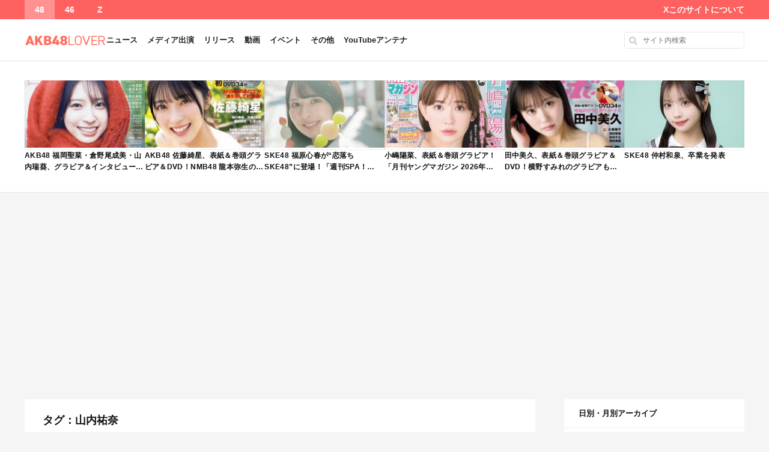

--- FILE ---
content_type: text/html; charset=UTF-8
request_url: https://akb.48lover.com/tag/%E5%B1%B1%E5%86%85%E7%A5%90%E5%A5%88
body_size: 17468
content:
<!DOCTYPE html>
<html lang="ja">

<head prefix="og: http://ogp.me/ns# fb: http://ogp.me/ns/fb# article: http://ogp.me/ns/article#">
  <meta charset="UTF-8" />
  <meta name="format-detection" content="telephone=no" />
  <meta name="viewport" content="maximum-scale=1, initial-scale=1.0">
  <meta name="referrer" content="unsafe-url">
  <link rel="alternate" type="application/rss+xml" title="AKB48LOVER RSS Feed" href="https://akb.48lover.com/feed" />
  <link href="https://fonts.googleapis.com/icon?family=Material+Icons" rel="stylesheet">
        <script data-ad-client="ca-pub-1945146593833548" async src="https://pagead2.googlesyndication.com/pagead/js/adsbygoogle.js"></script>
  <title>山内祐奈 &#8211; AKB48LOVER</title>
<meta name='robots' content='max-image-preview:large' />
<link rel='dns-prefetch' href='//widgetlogic.org' />
<link rel='dns-prefetch' href='//www.googletagmanager.com' />
<link rel="alternate" type="application/rss+xml" title="AKB48LOVER &raquo; 山内祐奈 タグのフィード" href="https://akb.48lover.com/tag/%e5%b1%b1%e5%86%85%e7%a5%90%e5%a5%88/feed" />
<style id='wp-img-auto-sizes-contain-inline-css' type='text/css'>
img:is([sizes=auto i],[sizes^="auto," i]){contain-intrinsic-size:3000px 1500px}
/*# sourceURL=wp-img-auto-sizes-contain-inline-css */
</style>
<link rel='stylesheet' id='cptr-css-css' href='https://akb.48lover.com/wp-content/plugins/custom-post-types-relationships-cptr/css/cptr.css?ver=2.5.1' type='text/css' media='all' />
<style id='wp-block-library-inline-css' type='text/css'>
:root{--wp-block-synced-color:#7a00df;--wp-block-synced-color--rgb:122,0,223;--wp-bound-block-color:var(--wp-block-synced-color);--wp-editor-canvas-background:#ddd;--wp-admin-theme-color:#007cba;--wp-admin-theme-color--rgb:0,124,186;--wp-admin-theme-color-darker-10:#006ba1;--wp-admin-theme-color-darker-10--rgb:0,107,160.5;--wp-admin-theme-color-darker-20:#005a87;--wp-admin-theme-color-darker-20--rgb:0,90,135;--wp-admin-border-width-focus:2px}@media (min-resolution:192dpi){:root{--wp-admin-border-width-focus:1.5px}}.wp-element-button{cursor:pointer}:root .has-very-light-gray-background-color{background-color:#eee}:root .has-very-dark-gray-background-color{background-color:#313131}:root .has-very-light-gray-color{color:#eee}:root .has-very-dark-gray-color{color:#313131}:root .has-vivid-green-cyan-to-vivid-cyan-blue-gradient-background{background:linear-gradient(135deg,#00d084,#0693e3)}:root .has-purple-crush-gradient-background{background:linear-gradient(135deg,#34e2e4,#4721fb 50%,#ab1dfe)}:root .has-hazy-dawn-gradient-background{background:linear-gradient(135deg,#faaca8,#dad0ec)}:root .has-subdued-olive-gradient-background{background:linear-gradient(135deg,#fafae1,#67a671)}:root .has-atomic-cream-gradient-background{background:linear-gradient(135deg,#fdd79a,#004a59)}:root .has-nightshade-gradient-background{background:linear-gradient(135deg,#330968,#31cdcf)}:root .has-midnight-gradient-background{background:linear-gradient(135deg,#020381,#2874fc)}:root{--wp--preset--font-size--normal:16px;--wp--preset--font-size--huge:42px}.has-regular-font-size{font-size:1em}.has-larger-font-size{font-size:2.625em}.has-normal-font-size{font-size:var(--wp--preset--font-size--normal)}.has-huge-font-size{font-size:var(--wp--preset--font-size--huge)}.has-text-align-center{text-align:center}.has-text-align-left{text-align:left}.has-text-align-right{text-align:right}.has-fit-text{white-space:nowrap!important}#end-resizable-editor-section{display:none}.aligncenter{clear:both}.items-justified-left{justify-content:flex-start}.items-justified-center{justify-content:center}.items-justified-right{justify-content:flex-end}.items-justified-space-between{justify-content:space-between}.screen-reader-text{border:0;clip-path:inset(50%);height:1px;margin:-1px;overflow:hidden;padding:0;position:absolute;width:1px;word-wrap:normal!important}.screen-reader-text:focus{background-color:#ddd;clip-path:none;color:#444;display:block;font-size:1em;height:auto;left:5px;line-height:normal;padding:15px 23px 14px;text-decoration:none;top:5px;width:auto;z-index:100000}html :where(.has-border-color){border-style:solid}html :where([style*=border-top-color]){border-top-style:solid}html :where([style*=border-right-color]){border-right-style:solid}html :where([style*=border-bottom-color]){border-bottom-style:solid}html :where([style*=border-left-color]){border-left-style:solid}html :where([style*=border-width]){border-style:solid}html :where([style*=border-top-width]){border-top-style:solid}html :where([style*=border-right-width]){border-right-style:solid}html :where([style*=border-bottom-width]){border-bottom-style:solid}html :where([style*=border-left-width]){border-left-style:solid}html :where(img[class*=wp-image-]){height:auto;max-width:100%}:where(figure){margin:0 0 1em}html :where(.is-position-sticky){--wp-admin--admin-bar--position-offset:var(--wp-admin--admin-bar--height,0px)}@media screen and (max-width:600px){html :where(.is-position-sticky){--wp-admin--admin-bar--position-offset:0px}}

/*# sourceURL=wp-block-library-inline-css */
</style><style id='wp-block-calendar-inline-css' type='text/css'>
.wp-block-calendar{text-align:center}.wp-block-calendar td,.wp-block-calendar th{border:1px solid;padding:.25em}.wp-block-calendar th{font-weight:400}.wp-block-calendar caption{background-color:inherit}.wp-block-calendar table{border-collapse:collapse;width:100%}.wp-block-calendar table.has-background th{background-color:inherit}.wp-block-calendar table.has-text-color th{color:inherit}.wp-block-calendar :where(table:not(.has-text-color)){color:#40464d}.wp-block-calendar :where(table:not(.has-text-color)) td,.wp-block-calendar :where(table:not(.has-text-color)) th{border-color:#ddd}:where(.wp-block-calendar table:not(.has-background) th){background:#ddd}
/*# sourceURL=https://akb.48lover.com/wp-includes/blocks/calendar/style.min.css */
</style>
<style id='wp-block-image-inline-css' type='text/css'>
.wp-block-image>a,.wp-block-image>figure>a{display:inline-block}.wp-block-image img{box-sizing:border-box;height:auto;max-width:100%;vertical-align:bottom}@media not (prefers-reduced-motion){.wp-block-image img.hide{visibility:hidden}.wp-block-image img.show{animation:show-content-image .4s}}.wp-block-image[style*=border-radius] img,.wp-block-image[style*=border-radius]>a{border-radius:inherit}.wp-block-image.has-custom-border img{box-sizing:border-box}.wp-block-image.aligncenter{text-align:center}.wp-block-image.alignfull>a,.wp-block-image.alignwide>a{width:100%}.wp-block-image.alignfull img,.wp-block-image.alignwide img{height:auto;width:100%}.wp-block-image .aligncenter,.wp-block-image .alignleft,.wp-block-image .alignright,.wp-block-image.aligncenter,.wp-block-image.alignleft,.wp-block-image.alignright{display:table}.wp-block-image .aligncenter>figcaption,.wp-block-image .alignleft>figcaption,.wp-block-image .alignright>figcaption,.wp-block-image.aligncenter>figcaption,.wp-block-image.alignleft>figcaption,.wp-block-image.alignright>figcaption{caption-side:bottom;display:table-caption}.wp-block-image .alignleft{float:left;margin:.5em 1em .5em 0}.wp-block-image .alignright{float:right;margin:.5em 0 .5em 1em}.wp-block-image .aligncenter{margin-left:auto;margin-right:auto}.wp-block-image :where(figcaption){margin-bottom:1em;margin-top:.5em}.wp-block-image.is-style-circle-mask img{border-radius:9999px}@supports ((-webkit-mask-image:none) or (mask-image:none)) or (-webkit-mask-image:none){.wp-block-image.is-style-circle-mask img{border-radius:0;-webkit-mask-image:url('data:image/svg+xml;utf8,<svg viewBox="0 0 100 100" xmlns="http://www.w3.org/2000/svg"><circle cx="50" cy="50" r="50"/></svg>');mask-image:url('data:image/svg+xml;utf8,<svg viewBox="0 0 100 100" xmlns="http://www.w3.org/2000/svg"><circle cx="50" cy="50" r="50"/></svg>');mask-mode:alpha;-webkit-mask-position:center;mask-position:center;-webkit-mask-repeat:no-repeat;mask-repeat:no-repeat;-webkit-mask-size:contain;mask-size:contain}}:root :where(.wp-block-image.is-style-rounded img,.wp-block-image .is-style-rounded img){border-radius:9999px}.wp-block-image figure{margin:0}.wp-lightbox-container{display:flex;flex-direction:column;position:relative}.wp-lightbox-container img{cursor:zoom-in}.wp-lightbox-container img:hover+button{opacity:1}.wp-lightbox-container button{align-items:center;backdrop-filter:blur(16px) saturate(180%);background-color:#5a5a5a40;border:none;border-radius:4px;cursor:zoom-in;display:flex;height:20px;justify-content:center;opacity:0;padding:0;position:absolute;right:16px;text-align:center;top:16px;width:20px;z-index:100}@media not (prefers-reduced-motion){.wp-lightbox-container button{transition:opacity .2s ease}}.wp-lightbox-container button:focus-visible{outline:3px auto #5a5a5a40;outline:3px auto -webkit-focus-ring-color;outline-offset:3px}.wp-lightbox-container button:hover{cursor:pointer;opacity:1}.wp-lightbox-container button:focus{opacity:1}.wp-lightbox-container button:focus,.wp-lightbox-container button:hover,.wp-lightbox-container button:not(:hover):not(:active):not(.has-background){background-color:#5a5a5a40;border:none}.wp-lightbox-overlay{box-sizing:border-box;cursor:zoom-out;height:100vh;left:0;overflow:hidden;position:fixed;top:0;visibility:hidden;width:100%;z-index:100000}.wp-lightbox-overlay .close-button{align-items:center;cursor:pointer;display:flex;justify-content:center;min-height:40px;min-width:40px;padding:0;position:absolute;right:calc(env(safe-area-inset-right) + 16px);top:calc(env(safe-area-inset-top) + 16px);z-index:5000000}.wp-lightbox-overlay .close-button:focus,.wp-lightbox-overlay .close-button:hover,.wp-lightbox-overlay .close-button:not(:hover):not(:active):not(.has-background){background:none;border:none}.wp-lightbox-overlay .lightbox-image-container{height:var(--wp--lightbox-container-height);left:50%;overflow:hidden;position:absolute;top:50%;transform:translate(-50%,-50%);transform-origin:top left;width:var(--wp--lightbox-container-width);z-index:9999999999}.wp-lightbox-overlay .wp-block-image{align-items:center;box-sizing:border-box;display:flex;height:100%;justify-content:center;margin:0;position:relative;transform-origin:0 0;width:100%;z-index:3000000}.wp-lightbox-overlay .wp-block-image img{height:var(--wp--lightbox-image-height);min-height:var(--wp--lightbox-image-height);min-width:var(--wp--lightbox-image-width);width:var(--wp--lightbox-image-width)}.wp-lightbox-overlay .wp-block-image figcaption{display:none}.wp-lightbox-overlay button{background:none;border:none}.wp-lightbox-overlay .scrim{background-color:#fff;height:100%;opacity:.9;position:absolute;width:100%;z-index:2000000}.wp-lightbox-overlay.active{visibility:visible}@media not (prefers-reduced-motion){.wp-lightbox-overlay.active{animation:turn-on-visibility .25s both}.wp-lightbox-overlay.active img{animation:turn-on-visibility .35s both}.wp-lightbox-overlay.show-closing-animation:not(.active){animation:turn-off-visibility .35s both}.wp-lightbox-overlay.show-closing-animation:not(.active) img{animation:turn-off-visibility .25s both}.wp-lightbox-overlay.zoom.active{animation:none;opacity:1;visibility:visible}.wp-lightbox-overlay.zoom.active .lightbox-image-container{animation:lightbox-zoom-in .4s}.wp-lightbox-overlay.zoom.active .lightbox-image-container img{animation:none}.wp-lightbox-overlay.zoom.active .scrim{animation:turn-on-visibility .4s forwards}.wp-lightbox-overlay.zoom.show-closing-animation:not(.active){animation:none}.wp-lightbox-overlay.zoom.show-closing-animation:not(.active) .lightbox-image-container{animation:lightbox-zoom-out .4s}.wp-lightbox-overlay.zoom.show-closing-animation:not(.active) .lightbox-image-container img{animation:none}.wp-lightbox-overlay.zoom.show-closing-animation:not(.active) .scrim{animation:turn-off-visibility .4s forwards}}@keyframes show-content-image{0%{visibility:hidden}99%{visibility:hidden}to{visibility:visible}}@keyframes turn-on-visibility{0%{opacity:0}to{opacity:1}}@keyframes turn-off-visibility{0%{opacity:1;visibility:visible}99%{opacity:0;visibility:visible}to{opacity:0;visibility:hidden}}@keyframes lightbox-zoom-in{0%{transform:translate(calc((-100vw + var(--wp--lightbox-scrollbar-width))/2 + var(--wp--lightbox-initial-left-position)),calc(-50vh + var(--wp--lightbox-initial-top-position))) scale(var(--wp--lightbox-scale))}to{transform:translate(-50%,-50%) scale(1)}}@keyframes lightbox-zoom-out{0%{transform:translate(-50%,-50%) scale(1);visibility:visible}99%{visibility:visible}to{transform:translate(calc((-100vw + var(--wp--lightbox-scrollbar-width))/2 + var(--wp--lightbox-initial-left-position)),calc(-50vh + var(--wp--lightbox-initial-top-position))) scale(var(--wp--lightbox-scale));visibility:hidden}}
/*# sourceURL=https://akb.48lover.com/wp-includes/blocks/image/style.min.css */
</style>
<style id='global-styles-inline-css' type='text/css'>
:root{--wp--preset--aspect-ratio--square: 1;--wp--preset--aspect-ratio--4-3: 4/3;--wp--preset--aspect-ratio--3-4: 3/4;--wp--preset--aspect-ratio--3-2: 3/2;--wp--preset--aspect-ratio--2-3: 2/3;--wp--preset--aspect-ratio--16-9: 16/9;--wp--preset--aspect-ratio--9-16: 9/16;--wp--preset--color--black: #000000;--wp--preset--color--cyan-bluish-gray: #abb8c3;--wp--preset--color--white: #ffffff;--wp--preset--color--pale-pink: #f78da7;--wp--preset--color--vivid-red: #cf2e2e;--wp--preset--color--luminous-vivid-orange: #ff6900;--wp--preset--color--luminous-vivid-amber: #fcb900;--wp--preset--color--light-green-cyan: #7bdcb5;--wp--preset--color--vivid-green-cyan: #00d084;--wp--preset--color--pale-cyan-blue: #8ed1fc;--wp--preset--color--vivid-cyan-blue: #0693e3;--wp--preset--color--vivid-purple: #9b51e0;--wp--preset--gradient--vivid-cyan-blue-to-vivid-purple: linear-gradient(135deg,rgb(6,147,227) 0%,rgb(155,81,224) 100%);--wp--preset--gradient--light-green-cyan-to-vivid-green-cyan: linear-gradient(135deg,rgb(122,220,180) 0%,rgb(0,208,130) 100%);--wp--preset--gradient--luminous-vivid-amber-to-luminous-vivid-orange: linear-gradient(135deg,rgb(252,185,0) 0%,rgb(255,105,0) 100%);--wp--preset--gradient--luminous-vivid-orange-to-vivid-red: linear-gradient(135deg,rgb(255,105,0) 0%,rgb(207,46,46) 100%);--wp--preset--gradient--very-light-gray-to-cyan-bluish-gray: linear-gradient(135deg,rgb(238,238,238) 0%,rgb(169,184,195) 100%);--wp--preset--gradient--cool-to-warm-spectrum: linear-gradient(135deg,rgb(74,234,220) 0%,rgb(151,120,209) 20%,rgb(207,42,186) 40%,rgb(238,44,130) 60%,rgb(251,105,98) 80%,rgb(254,248,76) 100%);--wp--preset--gradient--blush-light-purple: linear-gradient(135deg,rgb(255,206,236) 0%,rgb(152,150,240) 100%);--wp--preset--gradient--blush-bordeaux: linear-gradient(135deg,rgb(254,205,165) 0%,rgb(254,45,45) 50%,rgb(107,0,62) 100%);--wp--preset--gradient--luminous-dusk: linear-gradient(135deg,rgb(255,203,112) 0%,rgb(199,81,192) 50%,rgb(65,88,208) 100%);--wp--preset--gradient--pale-ocean: linear-gradient(135deg,rgb(255,245,203) 0%,rgb(182,227,212) 50%,rgb(51,167,181) 100%);--wp--preset--gradient--electric-grass: linear-gradient(135deg,rgb(202,248,128) 0%,rgb(113,206,126) 100%);--wp--preset--gradient--midnight: linear-gradient(135deg,rgb(2,3,129) 0%,rgb(40,116,252) 100%);--wp--preset--font-size--small: 13px;--wp--preset--font-size--medium: 20px;--wp--preset--font-size--large: 36px;--wp--preset--font-size--x-large: 42px;--wp--preset--spacing--20: 0.44rem;--wp--preset--spacing--30: 0.67rem;--wp--preset--spacing--40: 1rem;--wp--preset--spacing--50: 1.5rem;--wp--preset--spacing--60: 2.25rem;--wp--preset--spacing--70: 3.38rem;--wp--preset--spacing--80: 5.06rem;--wp--preset--shadow--natural: 6px 6px 9px rgba(0, 0, 0, 0.2);--wp--preset--shadow--deep: 12px 12px 50px rgba(0, 0, 0, 0.4);--wp--preset--shadow--sharp: 6px 6px 0px rgba(0, 0, 0, 0.2);--wp--preset--shadow--outlined: 6px 6px 0px -3px rgb(255, 255, 255), 6px 6px rgb(0, 0, 0);--wp--preset--shadow--crisp: 6px 6px 0px rgb(0, 0, 0);}:where(.is-layout-flex){gap: 0.5em;}:where(.is-layout-grid){gap: 0.5em;}body .is-layout-flex{display: flex;}.is-layout-flex{flex-wrap: wrap;align-items: center;}.is-layout-flex > :is(*, div){margin: 0;}body .is-layout-grid{display: grid;}.is-layout-grid > :is(*, div){margin: 0;}:where(.wp-block-columns.is-layout-flex){gap: 2em;}:where(.wp-block-columns.is-layout-grid){gap: 2em;}:where(.wp-block-post-template.is-layout-flex){gap: 1.25em;}:where(.wp-block-post-template.is-layout-grid){gap: 1.25em;}.has-black-color{color: var(--wp--preset--color--black) !important;}.has-cyan-bluish-gray-color{color: var(--wp--preset--color--cyan-bluish-gray) !important;}.has-white-color{color: var(--wp--preset--color--white) !important;}.has-pale-pink-color{color: var(--wp--preset--color--pale-pink) !important;}.has-vivid-red-color{color: var(--wp--preset--color--vivid-red) !important;}.has-luminous-vivid-orange-color{color: var(--wp--preset--color--luminous-vivid-orange) !important;}.has-luminous-vivid-amber-color{color: var(--wp--preset--color--luminous-vivid-amber) !important;}.has-light-green-cyan-color{color: var(--wp--preset--color--light-green-cyan) !important;}.has-vivid-green-cyan-color{color: var(--wp--preset--color--vivid-green-cyan) !important;}.has-pale-cyan-blue-color{color: var(--wp--preset--color--pale-cyan-blue) !important;}.has-vivid-cyan-blue-color{color: var(--wp--preset--color--vivid-cyan-blue) !important;}.has-vivid-purple-color{color: var(--wp--preset--color--vivid-purple) !important;}.has-black-background-color{background-color: var(--wp--preset--color--black) !important;}.has-cyan-bluish-gray-background-color{background-color: var(--wp--preset--color--cyan-bluish-gray) !important;}.has-white-background-color{background-color: var(--wp--preset--color--white) !important;}.has-pale-pink-background-color{background-color: var(--wp--preset--color--pale-pink) !important;}.has-vivid-red-background-color{background-color: var(--wp--preset--color--vivid-red) !important;}.has-luminous-vivid-orange-background-color{background-color: var(--wp--preset--color--luminous-vivid-orange) !important;}.has-luminous-vivid-amber-background-color{background-color: var(--wp--preset--color--luminous-vivid-amber) !important;}.has-light-green-cyan-background-color{background-color: var(--wp--preset--color--light-green-cyan) !important;}.has-vivid-green-cyan-background-color{background-color: var(--wp--preset--color--vivid-green-cyan) !important;}.has-pale-cyan-blue-background-color{background-color: var(--wp--preset--color--pale-cyan-blue) !important;}.has-vivid-cyan-blue-background-color{background-color: var(--wp--preset--color--vivid-cyan-blue) !important;}.has-vivid-purple-background-color{background-color: var(--wp--preset--color--vivid-purple) !important;}.has-black-border-color{border-color: var(--wp--preset--color--black) !important;}.has-cyan-bluish-gray-border-color{border-color: var(--wp--preset--color--cyan-bluish-gray) !important;}.has-white-border-color{border-color: var(--wp--preset--color--white) !important;}.has-pale-pink-border-color{border-color: var(--wp--preset--color--pale-pink) !important;}.has-vivid-red-border-color{border-color: var(--wp--preset--color--vivid-red) !important;}.has-luminous-vivid-orange-border-color{border-color: var(--wp--preset--color--luminous-vivid-orange) !important;}.has-luminous-vivid-amber-border-color{border-color: var(--wp--preset--color--luminous-vivid-amber) !important;}.has-light-green-cyan-border-color{border-color: var(--wp--preset--color--light-green-cyan) !important;}.has-vivid-green-cyan-border-color{border-color: var(--wp--preset--color--vivid-green-cyan) !important;}.has-pale-cyan-blue-border-color{border-color: var(--wp--preset--color--pale-cyan-blue) !important;}.has-vivid-cyan-blue-border-color{border-color: var(--wp--preset--color--vivid-cyan-blue) !important;}.has-vivid-purple-border-color{border-color: var(--wp--preset--color--vivid-purple) !important;}.has-vivid-cyan-blue-to-vivid-purple-gradient-background{background: var(--wp--preset--gradient--vivid-cyan-blue-to-vivid-purple) !important;}.has-light-green-cyan-to-vivid-green-cyan-gradient-background{background: var(--wp--preset--gradient--light-green-cyan-to-vivid-green-cyan) !important;}.has-luminous-vivid-amber-to-luminous-vivid-orange-gradient-background{background: var(--wp--preset--gradient--luminous-vivid-amber-to-luminous-vivid-orange) !important;}.has-luminous-vivid-orange-to-vivid-red-gradient-background{background: var(--wp--preset--gradient--luminous-vivid-orange-to-vivid-red) !important;}.has-very-light-gray-to-cyan-bluish-gray-gradient-background{background: var(--wp--preset--gradient--very-light-gray-to-cyan-bluish-gray) !important;}.has-cool-to-warm-spectrum-gradient-background{background: var(--wp--preset--gradient--cool-to-warm-spectrum) !important;}.has-blush-light-purple-gradient-background{background: var(--wp--preset--gradient--blush-light-purple) !important;}.has-blush-bordeaux-gradient-background{background: var(--wp--preset--gradient--blush-bordeaux) !important;}.has-luminous-dusk-gradient-background{background: var(--wp--preset--gradient--luminous-dusk) !important;}.has-pale-ocean-gradient-background{background: var(--wp--preset--gradient--pale-ocean) !important;}.has-electric-grass-gradient-background{background: var(--wp--preset--gradient--electric-grass) !important;}.has-midnight-gradient-background{background: var(--wp--preset--gradient--midnight) !important;}.has-small-font-size{font-size: var(--wp--preset--font-size--small) !important;}.has-medium-font-size{font-size: var(--wp--preset--font-size--medium) !important;}.has-large-font-size{font-size: var(--wp--preset--font-size--large) !important;}.has-x-large-font-size{font-size: var(--wp--preset--font-size--x-large) !important;}
/*# sourceURL=global-styles-inline-css */
</style>

<style id='classic-theme-styles-inline-css' type='text/css'>
/*! This file is auto-generated */
.wp-block-button__link{color:#fff;background-color:#32373c;border-radius:9999px;box-shadow:none;text-decoration:none;padding:calc(.667em + 2px) calc(1.333em + 2px);font-size:1.125em}.wp-block-file__button{background:#32373c;color:#fff;text-decoration:none}
/*# sourceURL=/wp-includes/css/classic-themes.min.css */
</style>
<link rel='stylesheet' id='block-widget-css' href='https://akb.48lover.com/wp-content/plugins/widget-logic/block_widget/css/widget.css?ver=1768287754' type='text/css' media='all' />
<link rel='stylesheet' id='iwmp-styles-css' href='https://akb.48lover.com/wp-content/plugins/iw-magnific-popup/includes/assets/magnific-popup.css?ver=6.9' type='text/css' media='all' />
<link rel='stylesheet' id='style-css' href='https://akb.48lover.com/wp-content/themes/akb48lover/css/screen.css?ver=202510072009' type='text/css' media='' />
<script type="text/javascript" src="https://akb.48lover.com/wp-includes/js/jquery/jquery.min.js?ver=3.7.1" id="jquery-core-js"></script>
<script type="text/javascript" src="https://akb.48lover.com/wp-includes/js/jquery/jquery-migrate.min.js?ver=3.4.1" id="jquery-migrate-js"></script>

<!-- Site Kit によって追加された Google タグ（gtag.js）スニペット -->
<!-- Google アナリティクス スニペット (Site Kit が追加) -->
<script type="text/javascript" src="https://www.googletagmanager.com/gtag/js?id=G-B84Z1B489L" id="google_gtagjs-js" async></script>
<script type="text/javascript" id="google_gtagjs-js-after">
/* <![CDATA[ */
window.dataLayer = window.dataLayer || [];function gtag(){dataLayer.push(arguments);}
gtag("set","linker",{"domains":["akb.48lover.com"]});
gtag("js", new Date());
gtag("set", "developer_id.dZTNiMT", true);
gtag("config", "G-B84Z1B489L");
//# sourceURL=google_gtagjs-js-after
/* ]]> */
</script>
<link rel="https://api.w.org/" href="https://akb.48lover.com/wp-json/" /><link rel="alternate" title="JSON" type="application/json" href="https://akb.48lover.com/wp-json/wp/v2/tags/1069" /><link rel="EditURI" type="application/rsd+xml" title="RSD" href="https://akb.48lover.com/xmlrpc.php?rsd" />
<meta name="generator" content="WordPress 6.9" />
<meta name="generator" content="Site Kit by Google 1.170.0" /><style>:root {
			--lazy-loader-animation-duration: 300ms;
		}
		  
		.lazyload {
	display: block;
}

.lazyload,
        .lazyloading {
			opacity: 0;
		}


		.lazyloaded {
			opacity: 1;
			transition: opacity 300ms;
			transition: opacity var(--lazy-loader-animation-duration);
		}</style><noscript><style>.lazyload { display: none; } .lazyload[class*="lazy-loader-background-element-"] { display: block; opacity: 1; }</style></noscript>
<!-- Site Kit が追加した Google AdSense メタタグ -->
<meta name="google-adsense-platform-account" content="ca-host-pub-2644536267352236">
<meta name="google-adsense-platform-domain" content="sitekit.withgoogle.com">
<!-- Site Kit が追加した End Google AdSense メタタグ -->
<!-- ValueCommerce LinkSwitch -->
<script type="text/javascript" language="javascript">
    var vc_pid = "886830711";
</script><script type="text/javascript" src="//aml.valuecommerce.com/vcdal.js" async></script>

<!-- 広告ブロックによる損失収益の回復 -->
<script async src="https://fundingchoicesmessages.google.com/i/pub-1945146593833548?ers=1" nonce="iytV4s9wgbB1XrjvTCs2dA"></script><script nonce="iytV4s9wgbB1XrjvTCs2dA">(function() {function signalGooglefcPresent() {if (!window.frames['googlefcPresent']) {if (document.body) {const iframe = document.createElement('iframe'); iframe.style = 'width: 0; height: 0; border: none; z-index: -1000; left: -1000px; top: -1000px;'; iframe.style.display = 'none'; iframe.name = 'googlefcPresent'; document.body.appendChild(iframe);} else {setTimeout(signalGooglefcPresent, 0);}}}signalGooglefcPresent();})();</script><link rel="icon" href="https://akb.48lover.com/wp-content/uploads/2019/06/1560386187-0d7a856e28564190aed96ca3aa12139c-32x32.png" sizes="32x32" />
<link rel="icon" href="https://akb.48lover.com/wp-content/uploads/2019/06/1560386187-0d7a856e28564190aed96ca3aa12139c-192x192.png" sizes="192x192" />
<link rel="apple-touch-icon" href="https://akb.48lover.com/wp-content/uploads/2019/06/1560386187-0d7a856e28564190aed96ca3aa12139c-180x180.png" />
<meta name="msapplication-TileImage" content="https://akb.48lover.com/wp-content/uploads/2019/06/1560386187-0d7a856e28564190aed96ca3aa12139c-270x270.png" />
		<style type="text/css" id="wp-custom-css">
			body.home .widget_recent_entries_plus {
	display: none;
}

ul.wp-block-rss {
	list-style: none;
}		</style>
		  <script>
    window.MSInputMethodContext && document.documentMode && document.write('<script src="https://cdn.jsdelivr.net/gh/nuxodin/ie11CustomProperties@4.1.0/ie11CustomProperties.min.js"><\/script>');
  </script>

</head>

<body class="archive tag tag-1069 wp-theme-akb48lover a48">


  <!-- SVG -->
  <svg style='display:none;' xmlns='http://www.w3.org/2000/svg' xmlns:xlink='http://www.w3.org/1999/xlink'>
    <defs>
      <symbol id='icon-angle-left' viewbox='0 0 256 512'>
        <path d="M31.7 239l136-136c9.4-9.4 24.6-9.4 33.9 0l22.6 22.6c9.4 9.4 9.4 24.6 0 33.9L127.9 256l96.4 96.4c9.4 9.4 9.4 24.6 0 33.9L201.7 409c-9.4 9.4-24.6 9.4-33.9 0l-136-136c-9.5-9.4-9.5-24.6-.1-34z" />
      </symbol>
      <symbol id='icon-angle-right' viewbox='0 0 256 512'>
        <path d="M224.3 273l-136 136c-9.4 9.4-24.6 9.4-33.9 0l-22.6-22.6c-9.4-9.4-9.4-24.6 0-33.9l96.4-96.4-96.4-96.4c-9.4-9.4-9.4-24.6 0-33.9L54.3 103c9.4-9.4 24.6-9.4 33.9 0l136 136c9.5 9.4 9.5 24.6.1 34z" />
      </symbol>
    </defs>
  </svg>

  <!-- ナビゲーションバーー -->
  <div id="navbar" class="navbar navbar--48" role="banner">
    <!-- サイト切り替え -->
    <div class="navbar-site">
      <a href="https://akb.48lover.com/" class="navbar-site__48 active">
        48
      </a>
      <a href="https://nogi46p.com/" class="navbar-site__46 ">
        46
      </a>
      <a href="https://idolz.hubxhub.com/">
        Z
      </a>
    </div>
    <!-- 右 -->
    <nav id="header-menu-2" class="header-menu-2"><ul id="menu-%e3%83%98%e3%83%83%e3%83%80%e3%83%bc%e3%83%a1%e3%83%8b%e3%83%a5%e3%83%bc2" class="menu"><li id="menu-item-61622" class="menu-item menu-item-type-custom menu-item-object-custom menu-item-61622"><a target="_blank" href="https://twitter.com/48lovercom">X</a></li>
<li id="menu-item-203274" class="menu-item menu-item-type-post_type menu-item-object-page menu-item-203274"><a href="https://akb.48lover.com/about">このサイトについて</a></li>
</ul></nav>  </div>


  <!-- ヘッダー -->
  <header id="header" class="header" role="banner">

    <!-- ロゴ -->
        <div class="header-logo">
      <a href="https://akb.48lover.com/">
                  <img src="https://akb.48lover.com/wp-content/themes/akb48lover/images/logo@2x.png?2019v1"
            srcset="https://akb.48lover.com/wp-content/themes/akb48lover/images/logo.png?2019v1 1x,
                      https://akb.48lover.com/wp-content/themes/akb48lover/images/logo@2x.png?2019v1 2x"
            alt="AKB48LOVER"
            width="136"
            height="30">
              </a>
    </div>

    <!-- グローバルナビ -->
    <div class="header-menu">
      <div class="header-menu__icon" id="header-menu__icon"><span></span></div>
      <nav class="menu-%e3%83%98%e3%83%83%e3%83%80%e3%83%bc%e3%83%a1%e3%83%8b%e3%83%a5%e3%83%bc-container"><ul id="header-menu__list" class="menu"><li id="menu-item-14595" class="menu-item menu-item-type-taxonomy menu-item-object-category menu-item-14595"><a href="https://akb.48lover.com/cat/news">ニュース</a></li>
<li id="menu-item-14596" class="menu-item menu-item-type-taxonomy menu-item-object-category menu-item-14596"><a href="https://akb.48lover.com/cat/media">メディア出演</a></li>
<li id="menu-item-14598" class="menu-item menu-item-type-taxonomy menu-item-object-category menu-item-14598"><a href="https://akb.48lover.com/cat/release">リリース</a></li>
<li id="menu-item-14599" class="menu-item menu-item-type-taxonomy menu-item-object-category menu-item-14599"><a href="https://akb.48lover.com/cat/youtube">動画</a></li>
<li id="menu-item-14594" class="menu-item menu-item-type-taxonomy menu-item-object-category menu-item-14594"><a href="https://akb.48lover.com/cat/event">イベント</a></li>
<li id="menu-item-14600" class="menu-item menu-item-type-taxonomy menu-item-object-category menu-item-14600"><a href="https://akb.48lover.com/cat/etc">その他</a></li>
<li id="menu-item-203273" class="menu-item menu-item-type-post_type menu-item-object-page menu-item-203273"><a href="https://akb.48lover.com/youtubeantenna">YouTubeアンテナ</a></li>
</ul></nav>    </div>

    <!-- 検索フォーム -->
    <div class="header-search">
      <div class="search-form">
  <form method="get" action="https://akb.48lover.com/">
    <label class="hidden" for="s">
          </label>
    <input type="text" value="" name="s" id="s" placeholder="サイト内検索">
  </form>
</div>
 
    </div>
  </header>

  <!-- グループメニュー -->
  <nav class="group-menu sp-only">
    <ul>
              <li><a href="/tag/akb48">AKB</a></li>
        <li><a href="/tag/ske48">SKE</a></li>
        <li><a href="/tag/nmb48">NMB</a></li>
        <li><a href="/tag/hkt48">HKT</a></li>
        <li><a href="/tag/ngt48">NGT</a></li>
        <li><a href="/tag/stu48">STU</a></li>
          </ul>
  </nav>

  <!-- ヘッダーウィジェット -->
  
  <div class="header-pickup">
    
          
        <article class="header-pickup__item">
          <a href="https://akb.48lover.com/log/298380" class="header-pickup__link">

            <div class="header-pickup__eyecatch">
                              <img width="400" height="225" src="https://akb.48lover.com/wp-content/uploads/2026/01/1769083262-741f376fb2555be7c0bbe86bb0562534-400x225.jpg" class="no-lazy wp-post-image" alt="" decoding="async" fetchpriority="high" />                          </div>

            <div class="header-pickup__title">
              AKB48 福岡聖菜・倉野尾成美・山内瑞葵、グラビア＆インタビュー掲載！「BUBKA 2026年 3月号」1/30発売！            </div>

          </a>
        </article>

      
        <article class="header-pickup__item">
          <a href="https://akb.48lover.com/log/298375" class="header-pickup__link">

            <div class="header-pickup__eyecatch">
                              <img width="400" height="225" src="https://akb.48lover.com/wp-content/uploads/2026/01/1769071703-db3c8b54f4592ca4932f30fbfc180c5d-400x225.jpg" class="no-lazy wp-post-image" alt="" decoding="async" />                          </div>

            <div class="header-pickup__title">
              AKB48 佐藤綺星、表紙＆巻頭グラビア＆DVD！NMB48 龍本弥生のグラビアも！「週刊プレイボーイ 2026年 No.6」1/26発売！            </div>

          </a>
        </article>

      
        <article class="header-pickup__item">
          <a href="https://akb.48lover.com/log/298360" class="header-pickup__link">

            <div class="header-pickup__eyecatch">
                              <img width="400" height="225" src="https://akb.48lover.com/wp-content/uploads/2026/01/1768918474-1d96056babf5710518e9d59a469df5f2-400x225.jpg" class="no-lazy wp-post-image" alt="" decoding="async" />                          </div>

            <div class="header-pickup__title">
              SKE48 福原心春が“恋落ちSKE48”に登場！「週刊SPA！ 2026年 1/27号」本日1/20発売！            </div>

          </a>
        </article>

      
        <article class="header-pickup__item">
          <a href="https://akb.48lover.com/log/298346" class="header-pickup__link">

            <div class="header-pickup__eyecatch">
                              <img width="400" height="225" src="https://akb.48lover.com/wp-content/uploads/2026/01/1768563093-117cad2e257bc62b9adf98c20fdccab1-400x225.jpg" class="no-lazy wp-post-image" alt="" decoding="async" />                          </div>

            <div class="header-pickup__title">
              小嶋陽菜、表紙＆巻頭グラビア！「月刊ヤングマガジン 2026年 No.2」本日1/20発売！            </div>

          </a>
        </article>

      
        <article class="header-pickup__item">
          <a href="https://akb.48lover.com/log/298340" class="header-pickup__link">

            <div class="header-pickup__eyecatch">
                              <img width="400" height="225" src="https://akb.48lover.com/wp-content/uploads/2026/01/1768561473-f5ec0cc685c5a81bb11c0576d68723bd-400x225.jpg" class="no-lazy wp-post-image" alt="" decoding="async" />                          </div>

            <div class="header-pickup__title">
              田中美久、表紙＆巻頭グラビア＆DVD！横野すみれのグラビアも！「週刊プレイボーイ 2026年 No.5」本日1/19発売！            </div>

          </a>
        </article>

      
        <article class="header-pickup__item">
          <a href="https://akb.48lover.com/log/298330" class="header-pickup__link">

            <div class="header-pickup__eyecatch">
                              <img width="400" height="225" src="https://akb.48lover.com/wp-content/uploads/2025/03/1741967920-3a973e06665f3439d93f5ce767734738-400x225.jpg" class="no-lazy wp-post-image" alt="" decoding="async" />                          </div>

            <div class="header-pickup__title">
              SKE48 仲村和泉、卒業を発表            </div>

          </a>
        </article>

          
      </div>


  <!-- 広告 -->
  <div class="promotion">
    
<script async src="https://pagead2.googlesyndication.com/pagead/js/adsbygoogle.js"></script>
<!-- AKB48LOVER -->
<ins class="adsbygoogle"
     style="display:block"
     data-ad-client="ca-pub-1945146593833548"
     data-ad-slot="8866584093"
     data-ad-format="auto"
     data-full-width-responsive="true"></ins>
<script>
     (adsbygoogle = window.adsbygoogle || []).push({});
</script>
  </div>

  <!-- コンテンツ -->
  <div class="contents">
    <div class="content">




<article class="box-block">

  <div class="page-header">
    <h1 class="page-header__title">
              タグ：山内祐奈          </h1>
  </div>


  <section>
  <div class="summary">
    
	<nav class="navigation pagination" aria-label="投稿のページ送り">
		<h2 class="screen-reader-text">投稿のページ送り</h2>
		<div class="nav-links"><span aria-current="page" class="page-numbers current">1</span>
<a class="page-numbers" href="https://akb.48lover.com/tag/%E5%B1%B1%E5%86%85%E7%A5%90%E5%A5%88/page/2">2</a>
<a class="page-numbers" href="https://akb.48lover.com/tag/%E5%B1%B1%E5%86%85%E7%A5%90%E5%A5%88/page/3">3</a>
<span class="page-numbers dots">&hellip;</span>
<a class="page-numbers" href="https://akb.48lover.com/tag/%E5%B1%B1%E5%86%85%E7%A5%90%E5%A5%88/page/5">5</a>
<a class="next page-numbers" href="https://akb.48lover.com/tag/%E5%B1%B1%E5%86%85%E7%A5%90%E5%A5%88/page/2">次</a></div>
	</nav>        <div class="summary__item">
          <a href="https://akb.48lover.com/log/298112" class="summary__link">
            <div class="summary__eyecatch ">
              <noscript><img width="400" height="225" src="https://akb.48lover.com/wp-content/uploads/2025/12/1766042710-3c65969ea19e92ba637b632e64a9d157-400x225.jpg" class="attachment-thumbnail size-thumbnail wp-post-image" alt decoding="async" fetchpriority="high"></noscript><img width="400" height="225" src="data:image/svg+xml,%3Csvg%20xmlns%3D%22http%3A%2F%2Fwww.w3.org%2F2000%2Fsvg%22%20viewBox%3D%220%200%20400%20225%22%3E%3C%2Fsvg%3E" class="attachment-thumbnail size-thumbnail wp-post-image lazyload" alt decoding="async" fetchpriority="high" data-src="https://akb.48lover.com/wp-content/uploads/2025/12/1766042710-3c65969ea19e92ba637b632e64a9d157-400x225.jpg">            </div>

            <p class="summary__title">
              <span class="kerning">「</span>HKT48 パーソナルヒストリーBOOK」本日12/19発売！            </p>

            <div class="summary__info">

              <p class="summary__date">
                2025.12.19                <span>14:30</span>
              </p>

              <div class="summary__category">
                <span class="category-label category-label--release">リリース</span><span class="category-label category-label--pickup">ピックアップ</span>              </div>

            </div>
          </a>
                  </div>
              <div class="summary__item">
          <a href="https://akb.48lover.com/log/296051" class="summary__link">
            <div class="summary__eyecatch ">
              <noscript><img width="400" height="225" src="https://akb.48lover.com/wp-content/uploads/2025/09/1757497460-cc2e91004374a8d78495bbabc265d278-400x225.jpg" class="attachment-thumbnail size-thumbnail wp-post-image" alt decoding="async"></noscript><img width="400" height="225" src="data:image/svg+xml,%3Csvg%20xmlns%3D%22http%3A%2F%2Fwww.w3.org%2F2000%2Fsvg%22%20viewBox%3D%220%200%20400%20225%22%3E%3C%2Fsvg%3E" class="attachment-thumbnail size-thumbnail wp-post-image lazyload" alt decoding="async" data-src="https://akb.48lover.com/wp-content/uploads/2025/09/1757497460-cc2e91004374a8d78495bbabc265d278-400x225.jpg">            </div>

            <p class="summary__title">
              AKB48 鈴木くるみ、松井珠理奈、グラビア掲載！「EX大衆 2025年 10月号」本日9/16発売！            </p>

            <div class="summary__info">

              <p class="summary__date">
                2025.9.16                <span>16:20</span>
              </p>

              <div class="summary__category">
                <span class="category-label category-label--release">リリース</span><span class="category-label category-label--pickup">ピックアップ</span>              </div>

            </div>
          </a>
                  </div>
              <div class="summary__item">
          <a href="https://akb.48lover.com/log/294989" class="summary__link">
            <div class="summary__eyecatch ">
              <noscript><img width="400" height="225" src="https://akb.48lover.com/wp-content/uploads/2025/08/1754404056-0250ef05a0216149abc46a8870516da6-400x225.jpg" class="attachment-thumbnail size-thumbnail wp-post-image" alt decoding="async"></noscript><img width="400" height="225" src="data:image/svg+xml,%3Csvg%20xmlns%3D%22http%3A%2F%2Fwww.w3.org%2F2000%2Fsvg%22%20viewBox%3D%220%200%20400%20225%22%3E%3C%2Fsvg%3E" class="attachment-thumbnail size-thumbnail wp-post-image lazyload" alt decoding="async" data-src="https://akb.48lover.com/wp-content/uploads/2025/08/1754404056-0250ef05a0216149abc46a8870516da6-400x225.jpg">            </div>

            <p class="summary__title">
              HKT48 山内祐奈、横野すみれ、北野瑠華、グラビア掲載！「DOLCE Vol.17」本日8/5発売！            </p>

            <div class="summary__info">

              <p class="summary__date">
                2025.8.5                <span>23:30</span>
              </p>

              <div class="summary__category">
                <span class="category-label category-label--release">リリース</span><span class="category-label category-label--pickup">ピックアップ</span>              </div>

            </div>
          </a>
                  </div>
              <div class="summary__item">
          <a href="https://akb.48lover.com/log/294758" class="summary__link">
            <div class="summary__eyecatch ">
              <noscript><img width="400" height="225" src="https://akb.48lover.com/wp-content/uploads/2025/08/1754053505-97acf0f11c7f11f8ad0dc0a46bcc66c3-400x225.jpg" class="attachment-thumbnail size-thumbnail wp-post-image" alt decoding="async"></noscript><img width="400" height="225" src="data:image/svg+xml,%3Csvg%20xmlns%3D%22http%3A%2F%2Fwww.w3.org%2F2000%2Fsvg%22%20viewBox%3D%220%200%20400%20225%22%3E%3C%2Fsvg%3E" class="attachment-thumbnail size-thumbnail wp-post-image lazyload" alt decoding="async" data-src="https://akb.48lover.com/wp-content/uploads/2025/08/1754053505-97acf0f11c7f11f8ad0dc0a46bcc66c3-400x225.jpg">            </div>

            <p class="summary__title">
              <span class="kerning">【</span>動画】HKT48 19thシングル「半袖天使」MV shooting Behind the scenes            </p>

            <div class="summary__info">

              <p class="summary__date">
                2025.8.1                <span>22:20</span>
              </p>

              <div class="summary__category">
                <span class="category-label category-label--youtube">動画</span>              </div>

            </div>
          </a>
                  </div>
              <div class="summary__item">
          <a href="https://akb.48lover.com/log/294492" class="summary__link">
            <div class="summary__eyecatch ">
              <noscript><img width="400" height="225" src="https://akb.48lover.com/wp-content/uploads/2025/06/1750424816-837bf51c516555d4e1bbc34fbf61489e-400x225.jpg" class="attachment-thumbnail size-thumbnail wp-post-image" alt decoding="async"></noscript><img width="400" height="225" src="data:image/svg+xml,%3Csvg%20xmlns%3D%22http%3A%2F%2Fwww.w3.org%2F2000%2Fsvg%22%20viewBox%3D%220%200%20400%20225%22%3E%3C%2Fsvg%3E" class="attachment-thumbnail size-thumbnail wp-post-image lazyload" alt decoding="async" data-src="https://akb.48lover.com/wp-content/uploads/2025/06/1750424816-837bf51c516555d4e1bbc34fbf61489e-400x225.jpg">            </div>

            <p class="summary__title">
              HKT48 19th シングル「半袖天使」リリース記念特別生配信【2025.7.26 18:00〜 YouTube・DMM】            </p>

            <div class="summary__info">

              <p class="summary__date">
                2025.7.26                <span>12:00</span>
              </p>

              <div class="summary__category">
                <span class="category-label category-label--media">メディア出演</span>              </div>

            </div>
          </a>
                  </div>
              <div class="summary__item">
          <a href="https://akb.48lover.com/log/293651" class="summary__link">
            <div class="summary__eyecatch ">
              <noscript><img width="400" height="225" src="https://akb.48lover.com/wp-content/uploads/2025/07/1751726908-0bf9e8ea26e99aac8e5d6f6a71b52a1e-400x225.jpg" class="attachment-thumbnail size-thumbnail wp-post-image" alt decoding="async"></noscript><img width="400" height="225" src="data:image/svg+xml,%3Csvg%20xmlns%3D%22http%3A%2F%2Fwww.w3.org%2F2000%2Fsvg%22%20viewBox%3D%220%200%20400%20225%22%3E%3C%2Fsvg%3E" class="attachment-thumbnail size-thumbnail wp-post-image lazyload" alt decoding="async" data-src="https://akb.48lover.com/wp-content/uploads/2025/07/1751726908-0bf9e8ea26e99aac8e5d6f6a71b52a1e-400x225.jpg">            </div>

            <p class="summary__title">
              HKT48 山内祐奈、26歳の誕生日            </p>

            <div class="summary__info">

              <p class="summary__date">
                2025.7.6                <span>0:30</span>
              </p>

              <div class="summary__category">
                <span class="category-label category-label--event">イベント</span>              </div>

            </div>
          </a>
                  </div>
              <div class="summary__item">
          <a href="https://akb.48lover.com/log/293538" class="summary__link">
            <div class="summary__eyecatch ">
              <noscript><img width="400" height="225" src="https://akb.48lover.com/wp-content/uploads/2025/07/1751436805-3fb2db6cccf4a23383383394b28b2b31-400x225.jpg" class="attachment-thumbnail size-thumbnail wp-post-image" alt decoding="async"></noscript><img width="400" height="225" src="data:image/svg+xml,%3Csvg%20xmlns%3D%22http%3A%2F%2Fwww.w3.org%2F2000%2Fsvg%22%20viewBox%3D%220%200%20400%20225%22%3E%3C%2Fsvg%3E" class="attachment-thumbnail size-thumbnail wp-post-image lazyload" alt decoding="async" data-src="https://akb.48lover.com/wp-content/uploads/2025/07/1751436805-3fb2db6cccf4a23383383394b28b2b31-400x225.jpg">            </div>

            <p class="summary__title">
              <span class="kerning">【</span>動画】HKT48 19thシングル「半袖天使」MV【2025.7.2 21:00〜 YouTubeプレミア公開】            </p>

            <div class="summary__info">

              <p class="summary__date">
                2025.7.2                <span>15:20</span>
              </p>

              <div class="summary__category">
                <span class="category-label category-label--youtube">動画</span>              </div>

            </div>
          </a>
                  </div>
              <div class="summary__item">
          <a href="https://akb.48lover.com/log/293516" class="summary__link">
            <div class="summary__eyecatch ">
              <noscript><img width="400" height="225" src="https://akb.48lover.com/wp-content/uploads/2025/07/1751375254-3fb2db6cccf4a23383383394b28b2b31-400x225.jpg" class="attachment-thumbnail size-thumbnail wp-post-image" alt decoding="async"></noscript><img width="400" height="225" src="data:image/svg+xml,%3Csvg%20xmlns%3D%22http%3A%2F%2Fwww.w3.org%2F2000%2Fsvg%22%20viewBox%3D%220%200%20400%20225%22%3E%3C%2Fsvg%3E" class="attachment-thumbnail size-thumbnail wp-post-image lazyload" alt decoding="async" data-src="https://akb.48lover.com/wp-content/uploads/2025/07/1751375254-3fb2db6cccf4a23383383394b28b2b31-400x225.jpg">            </div>

            <p class="summary__title">
              <span class="kerning">【</span>動画】HKT48 19thシングル「半袖天使」MVティザー            </p>

            <div class="summary__info">

              <p class="summary__date">
                2025.7.1                <span>22:10</span>
              </p>

              <div class="summary__category">
                <span class="category-label category-label--youtube">動画</span>              </div>

            </div>
          </a>
                  </div>
              <div class="summary__item">
          <a href="https://akb.48lover.com/log/293434" class="summary__link">
            <div class="summary__eyecatch ">
              <noscript><img width="400" height="225" src="https://akb.48lover.com/wp-content/uploads/2025/06/1751286910-7d966504c1df636b154702f40b68027a-400x225.jpg" class="attachment-thumbnail size-thumbnail wp-post-image" alt decoding="async"></noscript><img width="400" height="225" src="data:image/svg+xml,%3Csvg%20xmlns%3D%22http%3A%2F%2Fwww.w3.org%2F2000%2Fsvg%22%20viewBox%3D%220%200%20400%20225%22%3E%3C%2Fsvg%3E" class="attachment-thumbnail size-thumbnail wp-post-image lazyload" alt decoding="async" data-src="https://akb.48lover.com/wp-content/uploads/2025/06/1751286910-7d966504c1df636b154702f40b68027a-400x225.jpg">            </div>

            <p class="summary__title">
              HKT48 栗原紗英・山内祐奈・地頭江音々・豊永阿紀、武田智加が登場！「BOMB 2025年 8月号」7/9発売！            </p>

            <div class="summary__info">

              <p class="summary__date">
                2025.6.30                <span>22:30</span>
              </p>

              <div class="summary__category">
                <span class="category-label category-label--release">リリース</span>              </div>

            </div>
          </a>
                  </div>
              <div class="summary__item">
          <a href="https://akb.48lover.com/log/292976" class="summary__link">
            <div class="summary__eyecatch ">
              <noscript><img width="400" height="225" src="https://akb.48lover.com/wp-content/uploads/2025/06/1750424816-837bf51c516555d4e1bbc34fbf61489e-400x225.jpg" class="attachment-thumbnail size-thumbnail wp-post-image" alt decoding="async"></noscript><img width="400" height="225" src="data:image/svg+xml,%3Csvg%20xmlns%3D%22http%3A%2F%2Fwww.w3.org%2F2000%2Fsvg%22%20viewBox%3D%220%200%20400%20225%22%3E%3C%2Fsvg%3E" class="attachment-thumbnail size-thumbnail wp-post-image lazyload" alt decoding="async" data-src="https://akb.48lover.com/wp-content/uploads/2025/06/1750424816-837bf51c516555d4e1bbc34fbf61489e-400x225.jpg">            </div>

            <p class="summary__title">
              HKT48 19thシングル「半袖天使」新アーティスト写真＆ジャケット＆収録内容解禁！            </p>

            <div class="summary__info">

              <p class="summary__date">
                2025.6.20                <span>22:10</span>
              </p>

              <div class="summary__category">
                <span class="category-label category-label--release">リリース</span><span class="category-label category-label--pickup">ピックアップ</span>              </div>

            </div>
          </a>
                  </div>
              <div class="summary__item">
          <a href="https://akb.48lover.com/log/292732" class="summary__link">
            <div class="summary__eyecatch ">
              <noscript><img width="400" height="225" src="https://akb.48lover.com/wp-content/uploads/2025/06/1749984674-3fb2db6cccf4a23383383394b28b2b31-400x225.jpg" class="attachment-thumbnail size-thumbnail wp-post-image" alt decoding="async"></noscript><img width="400" height="225" src="data:image/svg+xml,%3Csvg%20xmlns%3D%22http%3A%2F%2Fwww.w3.org%2F2000%2Fsvg%22%20viewBox%3D%220%200%20400%20225%22%3E%3C%2Fsvg%3E" class="attachment-thumbnail size-thumbnail wp-post-image lazyload" alt decoding="async" data-src="https://akb.48lover.com/wp-content/uploads/2025/06/1749984674-3fb2db6cccf4a23383383394b28b2b31-400x225.jpg">            </div>

            <p class="summary__title">
              <span class="kerning">【</span>動画】HKT48 豊永阿紀・田中伊桜莉・栗山梨奈・山内祐奈・栗原紗英 / 真実はいつもひとつ！第1回コナン王決定戦【マシュガ】            </p>

            <div class="summary__info">

              <p class="summary__date">
                2025.6.15                <span>19:50</span>
              </p>

              <div class="summary__category">
                <span class="category-label category-label--youtube">動画</span>              </div>

            </div>
          </a>
                  </div>
              <div class="summary__item">
          <a href="https://akb.48lover.com/log/291254" class="summary__link">
            <div class="summary__eyecatch ">
              <noscript><img width="400" height="225" src="https://akb.48lover.com/wp-content/uploads/2025/06/1748777215-578dabf8812689be71b0238ce12d8808-400x225.jpg" class="attachment-thumbnail size-thumbnail wp-post-image" alt decoding="async"></noscript><img width="400" height="225" src="data:image/svg+xml,%3Csvg%20xmlns%3D%22http%3A%2F%2Fwww.w3.org%2F2000%2Fsvg%22%20viewBox%3D%220%200%20400%20225%22%3E%3C%2Fsvg%3E" class="attachment-thumbnail size-thumbnail wp-post-image lazyload" alt decoding="async" data-src="https://akb.48lover.com/wp-content/uploads/2025/06/1748777215-578dabf8812689be71b0238ce12d8808-400x225.jpg">            </div>

            <p class="summary__title">
              HKT48 19thシングル「半袖天使」7/23発売決定！地頭江音々が初センター！            </p>

            <div class="summary__info">

              <p class="summary__date">
                2025.6.1                <span>20:30</span>
              </p>

              <div class="summary__category">
                <span class="category-label category-label--release">リリース</span><span class="category-label category-label--pickup">ピックアップ</span><span class="category-label category-label--news">ニュース</span>              </div>

            </div>
          </a>
                  </div>
              <div class="summary__item">
          <a href="https://akb.48lover.com/log/290309" class="summary__link">
            <div class="summary__eyecatch ">
              <noscript><img width="400" height="225" src="https://akb.48lover.com/wp-content/uploads/2025/05/1748165620-3fb2db6cccf4a23383383394b28b2b31-400x225.jpg" class="attachment-thumbnail size-thumbnail wp-post-image" alt decoding="async"></noscript><img width="400" height="225" src="data:image/svg+xml,%3Csvg%20xmlns%3D%22http%3A%2F%2Fwww.w3.org%2F2000%2Fsvg%22%20viewBox%3D%220%200%20400%20225%22%3E%3C%2Fsvg%3E" class="attachment-thumbnail size-thumbnail wp-post-image lazyload" alt decoding="async" data-src="https://akb.48lover.com/wp-content/uploads/2025/05/1748165620-3fb2db6cccf4a23383383394b28b2b31-400x225.jpg">            </div>

            <p class="summary__title">
              <span class="kerning">【</span>動画】HKT48 猫好き8人がご褒美をかけて本気バトル！！【猫-1ウルトラクイズ】【マシュガ】            </p>

            <div class="summary__info">

              <p class="summary__date">
                2025.5.25                <span>18:30</span>
              </p>

              <div class="summary__category">
                <span class="category-label category-label--youtube">動画</span>              </div>

            </div>
          </a>
                  </div>
              <div class="summary__item">
          <a href="https://akb.48lover.com/log/285018" class="summary__link">
            <div class="summary__eyecatch ">
              <noscript><img width="400" height="225" src="https://akb.48lover.com/wp-content/uploads/2025/04/1744243148-d9efd74953367d88fd2b439096b33c07-400x225.jpg" class="attachment-thumbnail size-thumbnail wp-post-image" alt decoding="async"></noscript><img width="400" height="225" src="data:image/svg+xml,%3Csvg%20xmlns%3D%22http%3A%2F%2Fwww.w3.org%2F2000%2Fsvg%22%20viewBox%3D%220%200%20400%20225%22%3E%3C%2Fsvg%3E" class="attachment-thumbnail size-thumbnail wp-post-image lazyload" alt decoding="async" data-src="https://akb.48lover.com/wp-content/uploads/2025/04/1744243148-d9efd74953367d88fd2b439096b33c07-400x225.jpg">            </div>

            <p class="summary__title">
              AKB48 千葉恵里が表紙に登場！「IDOL FILE Vol.35」4/11発売！            </p>

            <div class="summary__info">

              <p class="summary__date">
                2025.4.10                <span>10:00</span>
              </p>

              <div class="summary__category">
                <span class="category-label category-label--release">リリース</span><span class="category-label category-label--pickup">ピックアップ</span>              </div>

            </div>
          </a>
                  </div>
              <div class="summary__item">
          <a href="https://akb.48lover.com/log/282352" class="summary__link">
            <div class="summary__eyecatch ">
              <noscript><img width="400" height="225" src="https://akb.48lover.com/wp-content/uploads/2025/03/1741945138-bcf70fb62422d227ed5355da97bffc0b-400x225.jpg" class="attachment-thumbnail size-thumbnail wp-post-image" alt decoding="async"></noscript><img width="400" height="225" src="data:image/svg+xml,%3Csvg%20xmlns%3D%22http%3A%2F%2Fwww.w3.org%2F2000%2Fsvg%22%20viewBox%3D%220%200%20400%20225%22%3E%3C%2Fsvg%3E" class="attachment-thumbnail size-thumbnail wp-post-image lazyload" alt decoding="async" data-src="https://akb.48lover.com/wp-content/uploads/2025/03/1741945138-bcf70fb62422d227ed5355da97bffc0b-400x225.jpg">            </div>

            <p class="summary__title">
              <span class="kerning">【</span>動画】HKT48 山内祐奈・藤野心葉が震度6強を体験した結果…【HKT48の福岡撮影中。】            </p>

            <div class="summary__info">

              <p class="summary__date">
                2025.3.14                <span>18:40</span>
              </p>

              <div class="summary__category">
                <span class="category-label category-label--youtube">動画</span>              </div>

            </div>
          </a>
                  </div>
              <div class="summary__item">
          <a href="https://akb.48lover.com/log/276991" class="summary__link">
            <div class="summary__eyecatch ">
              <noscript><img width="400" height="225" src="https://akb.48lover.com/wp-content/uploads/2025/01/1737292597-97acf0f11c7f11f8ad0dc0a46bcc66c3-400x225.jpg" class="attachment-thumbnail size-thumbnail wp-post-image" alt decoding="async"></noscript><img width="400" height="225" src="data:image/svg+xml,%3Csvg%20xmlns%3D%22http%3A%2F%2Fwww.w3.org%2F2000%2Fsvg%22%20viewBox%3D%220%200%20400%20225%22%3E%3C%2Fsvg%3E" class="attachment-thumbnail size-thumbnail wp-post-image lazyload" alt decoding="async" data-src="https://akb.48lover.com/wp-content/uploads/2025/01/1737292597-97acf0f11c7f11f8ad0dc0a46bcc66c3-400x225.jpg">            </div>

            <p class="summary__title">
              <span class="kerning">【</span>動画】HKT48 山内祐奈・川平聖・大内梨果・片平紗麗 / 新年特別企画！オリジナルかるたを作ろう！【新グッズ誕生！？】【HKT48 とっと〜と】            </p>

            <div class="summary__info">

              <p class="summary__date">
                2025.1.19                <span>22:20</span>
              </p>

              <div class="summary__category">
                <span class="category-label category-label--youtube">動画</span>              </div>

            </div>
          </a>
                  </div>
              <div class="summary__item">
          <a href="https://akb.48lover.com/log/270594" class="summary__link">
            <div class="summary__eyecatch ">
              <noscript><img width="400" height="225" src="https://akb.48lover.com/wp-content/uploads/2024/10/1727866517-97acf0f11c7f11f8ad0dc0a46bcc66c3-400x225.jpg" class="attachment-thumbnail size-thumbnail wp-post-image" alt decoding="async"></noscript><img width="400" height="225" src="data:image/svg+xml,%3Csvg%20xmlns%3D%22http%3A%2F%2Fwww.w3.org%2F2000%2Fsvg%22%20viewBox%3D%220%200%20400%20225%22%3E%3C%2Fsvg%3E" class="attachment-thumbnail size-thumbnail wp-post-image lazyload" alt decoding="async" data-src="https://akb.48lover.com/wp-content/uploads/2024/10/1727866517-97acf0f11c7f11f8ad0dc0a46bcc66c3-400x225.jpg">            </div>

            <p class="summary__title">
              <span class="kerning">【</span>動画】HKT48 Team H「Lonely subway」【HKT48学園 文化祭コンサート】            </p>

            <div class="summary__info">

              <p class="summary__date">
                2024.10.2                <span>20:00</span>
              </p>

              <div class="summary__category">
                <span class="category-label category-label--youtube">動画</span>              </div>

            </div>
          </a>
                  </div>
              <div class="summary__item">
          <a href="https://akb.48lover.com/log/268792" class="summary__link">
            <div class="summary__eyecatch ">
              <noscript><img width="400" height="225" src="https://akb.48lover.com/wp-content/uploads/2024/09/1725789584-3fb2db6cccf4a23383383394b28b2b31-400x225.jpg" class="attachment-thumbnail size-thumbnail wp-post-image" alt decoding="async"></noscript><img width="400" height="225" src="data:image/svg+xml,%3Csvg%20xmlns%3D%22http%3A%2F%2Fwww.w3.org%2F2000%2Fsvg%22%20viewBox%3D%220%200%20400%20225%22%3E%3C%2Fsvg%3E" class="attachment-thumbnail size-thumbnail wp-post-image lazyload" alt decoding="async" data-src="https://akb.48lover.com/wp-content/uploads/2024/09/1725789584-3fb2db6cccf4a23383383394b28b2b31-400x225.jpg">            </div>

            <p class="summary__title">
              <span class="kerning">【</span>動画】HKT48 栗原紗英のことをよく知るのは誰だ！？ 栗原-1グランプリ！！【マシュガ】            </p>

            <div class="summary__info">

              <p class="summary__date">
                2024.9.8                <span>19:05</span>
              </p>

              <div class="summary__category">
                <span class="category-label category-label--youtube">動画</span>              </div>

            </div>
          </a>
                  </div>
              <div class="summary__item">
          <a href="https://akb.48lover.com/log/266635" class="summary__link">
            <div class="summary__eyecatch ">
              <noscript><img width="400" height="225" src="https://akb.48lover.com/wp-content/uploads/2024/08/1723269095-3fb2db6cccf4a23383383394b28b2b31-400x225.jpg" class="attachment-thumbnail size-thumbnail wp-post-image" alt decoding="async"></noscript><img width="400" height="225" src="data:image/svg+xml,%3Csvg%20xmlns%3D%22http%3A%2F%2Fwww.w3.org%2F2000%2Fsvg%22%20viewBox%3D%220%200%20400%20225%22%3E%3C%2Fsvg%3E" class="attachment-thumbnail size-thumbnail wp-post-image lazyload" alt decoding="async" data-src="https://akb.48lover.com/wp-content/uploads/2024/08/1723269095-3fb2db6cccf4a23383383394b28b2b31-400x225.jpg">            </div>

            <p class="summary__title">
              <span class="kerning">【</span>動画】HKT48 山内祐奈・坂本りのが那珂川・久留米の観光スポットを巡るバスツアーを紹介します！【福岡観光よかバス企画第2弾】【HKT48の福岡撮影中。】            </p>

            <div class="summary__info">

              <p class="summary__date">
                2024.8.10                <span>16:05</span>
              </p>

              <div class="summary__category">
                <span class="category-label category-label--youtube">動画</span>              </div>

            </div>
          </a>
                  </div>
              <div class="summary__item">
          <a href="https://akb.48lover.com/log/266101" class="summary__link">
            <div class="summary__eyecatch ">
              <noscript><img width="400" height="225" src="https://akb.48lover.com/wp-content/uploads/2024/08/1722772848-3fb2db6cccf4a23383383394b28b2b31-400x225.jpg" class="attachment-thumbnail size-thumbnail wp-post-image" alt decoding="async"></noscript><img width="400" height="225" src="data:image/svg+xml,%3Csvg%20xmlns%3D%22http%3A%2F%2Fwww.w3.org%2F2000%2Fsvg%22%20viewBox%3D%220%200%20400%20225%22%3E%3C%2Fsvg%3E" class="attachment-thumbnail size-thumbnail wp-post-image lazyload" alt decoding="async" data-src="https://akb.48lover.com/wp-content/uploads/2024/08/1722772848-3fb2db6cccf4a23383383394b28b2b31-400x225.jpg">            </div>

            <p class="summary__title">
              <span class="kerning">【</span>動画】HKT48 荒巻美咲・栗原紗英・山内祐奈・市村愛里・北川陽彩 / 好きなアイスをプレゼン！第一回！アイス-1グランプリ！！【マッシュアップガール】            </p>

            <div class="summary__info">

              <p class="summary__date">
                2024.8.4                <span>21:05</span>
              </p>

              <div class="summary__category">
                <span class="category-label category-label--youtube">動画</span>              </div>

            </div>
          </a>
                  </div>
              <div class="summary__item">
          <a href="https://akb.48lover.com/log/263505" class="summary__link">
            <div class="summary__eyecatch ">
              <noscript><img width="400" height="225" src="https://akb.48lover.com/wp-content/uploads/2024/07/1720188723-7a8ff5ef000d52bfee6f4bca4ad29a96-400x225.jpg" class="attachment-thumbnail size-thumbnail wp-post-image" alt decoding="async"></noscript><img width="400" height="225" src="data:image/svg+xml,%3Csvg%20xmlns%3D%22http%3A%2F%2Fwww.w3.org%2F2000%2Fsvg%22%20viewBox%3D%220%200%20400%20225%22%3E%3C%2Fsvg%3E" class="attachment-thumbnail size-thumbnail wp-post-image lazyload" alt decoding="async" data-src="https://akb.48lover.com/wp-content/uploads/2024/07/1720188723-7a8ff5ef000d52bfee6f4bca4ad29a96-400x225.jpg">            </div>

            <p class="summary__title">
              HKT48 山内祐奈、25歳の誕生日            </p>

            <div class="summary__info">

              <p class="summary__date">
                2024.7.6                <span>0:35</span>
              </p>

              <div class="summary__category">
                <span class="category-label category-label--event">イベント</span>              </div>

            </div>
          </a>
                  </div>
              <div class="summary__item">
          <a href="https://akb.48lover.com/log/261522" class="summary__link">
            <div class="summary__eyecatch ">
              <noscript><img width="400" height="225" src="https://akb.48lover.com/wp-content/uploads/2024/06/1718217056-3fb2db6cccf4a23383383394b28b2b31-400x225.jpg" class="attachment-thumbnail size-thumbnail wp-post-image" alt decoding="async"></noscript><img width="400" height="225" src="data:image/svg+xml,%3Csvg%20xmlns%3D%22http%3A%2F%2Fwww.w3.org%2F2000%2Fsvg%22%20viewBox%3D%220%200%20400%20225%22%3E%3C%2Fsvg%3E" class="attachment-thumbnail size-thumbnail wp-post-image lazyload" alt decoding="async" data-src="https://akb.48lover.com/wp-content/uploads/2024/06/1718217056-3fb2db6cccf4a23383383394b28b2b31-400x225.jpg">            </div>

            <p class="summary__title">
              <span class="kerning">「</span>HKT48 3期生よりお知らせ」荒巻美咲・栗原紗英・坂本愛玲菜・山内祐奈・山下エミリーが生配信！【2024.6.13 19:00〜 YouTube】            </p>

            <div class="summary__info">

              <p class="summary__date">
                2024.6.13                <span>6:05</span>
              </p>

              <div class="summary__category">
                <span class="category-label category-label--media">メディア出演</span>              </div>

            </div>
          </a>
                  </div>
              <div class="summary__item">
          <a href="https://akb.48lover.com/log/259767" class="summary__link">
            <div class="summary__eyecatch ">
              <noscript><img width="400" height="225" src="https://akb.48lover.com/wp-content/uploads/2024/05/1716381083-3fb2db6cccf4a23383383394b28b2b31-400x225.jpg" class="attachment-thumbnail size-thumbnail wp-post-image" alt decoding="async"></noscript><img width="400" height="225" src="data:image/svg+xml,%3Csvg%20xmlns%3D%22http%3A%2F%2Fwww.w3.org%2F2000%2Fsvg%22%20viewBox%3D%220%200%20400%20225%22%3E%3C%2Fsvg%3E" class="attachment-thumbnail size-thumbnail wp-post-image lazyload" alt decoding="async" data-src="https://akb.48lover.com/wp-content/uploads/2024/05/1716381083-3fb2db6cccf4a23383383394b28b2b31-400x225.jpg">            </div>

            <p class="summary__title">
              <span class="kerning">【</span>動画】HKT48 栄光のラビリンス CM選抜2024「こんな時代に…」MV公開！            </p>

            <div class="summary__info">

              <p class="summary__date">
                2024.5.22                <span>21:40</span>
              </p>

              <div class="summary__category">
                <span class="category-label category-label--youtube">動画</span>              </div>

            </div>
          </a>
                  </div>
              <div class="summary__item">
          <a href="https://akb.48lover.com/log/258076" class="summary__link">
            <div class="summary__eyecatch ">
              <noscript><img width="400" height="225" src="https://akb.48lover.com/wp-content/uploads/2024/04/1714311655-97acf0f11c7f11f8ad0dc0a46bcc66c3-400x225.jpg" class="attachment-thumbnail size-thumbnail wp-post-image" alt decoding="async"></noscript><img width="400" height="225" src="data:image/svg+xml,%3Csvg%20xmlns%3D%22http%3A%2F%2Fwww.w3.org%2F2000%2Fsvg%22%20viewBox%3D%220%200%20400%20225%22%3E%3C%2Fsvg%3E" class="attachment-thumbnail size-thumbnail wp-post-image lazyload" alt decoding="async" data-src="https://akb.48lover.com/wp-content/uploads/2024/04/1714311655-97acf0f11c7f11f8ad0dc0a46bcc66c3-400x225.jpg">            </div>

            <p class="summary__title">
              <span class="kerning">【</span>動画】HKT48 荒巻美咲・栗原紗英・山内祐奈 / 音を鳴らすな！ビリビリチャレンジ！【マッシュアップガール】            </p>

            <div class="summary__info">

              <p class="summary__date">
                2024.4.28                <span>22:40</span>
              </p>

              <div class="summary__category">
                <span class="category-label category-label--youtube">動画</span>              </div>

            </div>
          </a>
                  </div>
              <div class="summary__item">
          <a href="https://akb.48lover.com/log/256822" class="summary__link">
            <div class="summary__eyecatch ">
              <noscript><img width="400" height="225" src="https://akb.48lover.com/wp-content/uploads/2024/04/1713100819-3fb2db6cccf4a23383383394b28b2b31-400x225.jpg" class="attachment-thumbnail size-thumbnail wp-post-image" alt decoding="async"></noscript><img width="400" height="225" src="data:image/svg+xml,%3Csvg%20xmlns%3D%22http%3A%2F%2Fwww.w3.org%2F2000%2Fsvg%22%20viewBox%3D%220%200%20400%20225%22%3E%3C%2Fsvg%3E" class="attachment-thumbnail size-thumbnail wp-post-image lazyload" alt decoding="async" data-src="https://akb.48lover.com/wp-content/uploads/2024/04/1713100819-3fb2db6cccf4a23383383394b28b2b31-400x225.jpg">            </div>

            <p class="summary__title">
              <span class="kerning">【</span>動画】HKT48 荒巻美咲・山内祐奈・田中伊桜莉 / 激辛最強メンバー田中からの挑戦状！ みるんチャレンジ【マッシュアップガール】            </p>

            <div class="summary__info">

              <p class="summary__date">
                2024.4.14                <span>22:18</span>
              </p>

              <div class="summary__category">
                <span class="category-label category-label--youtube">動画</span>              </div>

            </div>
          </a>
                  </div>
              <div class="summary__item">
          <a href="https://akb.48lover.com/log/250604" class="summary__link">
            <div class="summary__eyecatch ">
              <noscript><img width="400" height="225" src="https://akb.48lover.com/wp-content/uploads/2024/01/1706268986-97acf0f11c7f11f8ad0dc0a46bcc66c3-400x225.jpg" class="attachment-thumbnail size-thumbnail wp-post-image" alt decoding="async"></noscript><img width="400" height="225" src="data:image/svg+xml,%3Csvg%20xmlns%3D%22http%3A%2F%2Fwww.w3.org%2F2000%2Fsvg%22%20viewBox%3D%220%200%20400%20225%22%3E%3C%2Fsvg%3E" class="attachment-thumbnail size-thumbnail wp-post-image lazyload" alt decoding="async" data-src="https://akb.48lover.com/wp-content/uploads/2024/01/1706268986-97acf0f11c7f11f8ad0dc0a46bcc66c3-400x225.jpg">            </div>

            <p class="summary__title">
              <span class="kerning">【</span>動画】HKT48 堺萌香・山内祐奈がワンヘルス認証農林水産物の収穫に挑戦！全国初の新しい認証マークについて調べてきました【HKT48の福岡撮影中。】            </p>

            <div class="summary__info">

              <p class="summary__date">
                2024.1.26                <span>20:50</span>
              </p>

              <div class="summary__category">
                <span class="category-label category-label--youtube">動画</span>              </div>

            </div>
          </a>
                  </div>
              <div class="summary__item">
          <a href="https://akb.48lover.com/log/246194" class="summary__link">
            <div class="summary__eyecatch ">
              <noscript><img width="400" height="225" src="https://akb.48lover.com/wp-content/uploads/2023/11/1700829817-3fb2db6cccf4a23383383394b28b2b31-400x225.jpg" class="attachment-thumbnail size-thumbnail wp-post-image" alt decoding="async"></noscript><img width="400" height="225" src="data:image/svg+xml,%3Csvg%20xmlns%3D%22http%3A%2F%2Fwww.w3.org%2F2000%2Fsvg%22%20viewBox%3D%220%200%20400%20225%22%3E%3C%2Fsvg%3E" class="attachment-thumbnail size-thumbnail wp-post-image lazyload" alt decoding="async" data-src="https://akb.48lover.com/wp-content/uploads/2023/11/1700829817-3fb2db6cccf4a23383383394b28b2b31-400x225.jpg">            </div>

            <p class="summary__title">
              <span class="kerning">【</span>動画】HKT48 山内祐奈・田中伊桜莉がスマソる？レシピの料理対決とクイズに挑戦！【HKT48の福岡撮影中。】            </p>

            <div class="summary__info">

              <p class="summary__date">
                2023.11.24                <span>21:50</span>
              </p>

              <div class="summary__category">
                <span class="category-label category-label--youtube">動画</span>              </div>

            </div>
          </a>
                  </div>
      
    
	<nav class="navigation pagination" aria-label="投稿のページ送り">
		<h2 class="screen-reader-text">投稿のページ送り</h2>
		<div class="nav-links"><span aria-current="page" class="page-numbers current">1</span>
<a class="page-numbers" href="https://akb.48lover.com/tag/%E5%B1%B1%E5%86%85%E7%A5%90%E5%A5%88/page/2">2</a>
<a class="page-numbers" href="https://akb.48lover.com/tag/%E5%B1%B1%E5%86%85%E7%A5%90%E5%A5%88/page/3">3</a>
<span class="page-numbers dots">&hellip;</span>
<a class="page-numbers" href="https://akb.48lover.com/tag/%E5%B1%B1%E5%86%85%E7%A5%90%E5%A5%88/page/5">5</a>
<a class="next page-numbers" href="https://akb.48lover.com/tag/%E5%B1%B1%E5%86%85%E7%A5%90%E5%A5%88/page/2">次</a></div>
	</nav>
      </div>
</section>

</article>


</div>
<!-- / .content -->


<div class="sidebar">
    <div class="home-button">
    <a href="https://akb.48lover.com/">トップページに戻る</a>
  </div>
<div class="widget widget_block"><div class="widget-header"><h2>日別・月別アーカイブ</h2></div><div class="wp-widget-group__inner-blocks"><div class="wp-block-calendar"><table id="wp-calendar" class="wp-calendar-table">
	<caption>2026年1月</caption>
	<thead>
	<tr>
		<th scope="col" aria-label="月曜日">月</th>
		<th scope="col" aria-label="火曜日">火</th>
		<th scope="col" aria-label="水曜日">水</th>
		<th scope="col" aria-label="木曜日">木</th>
		<th scope="col" aria-label="金曜日">金</th>
		<th scope="col" aria-label="土曜日">土</th>
		<th scope="col" aria-label="日曜日">日</th>
	</tr>
	</thead>
	<tbody>
	<tr>
		<td colspan="3" class="pad">&nbsp;</td><td>1</td><td><a href="https://akb.48lover.com/log/date/2026/01/02" aria-label="2026年1月2日 に投稿を公開">2</a></td><td>3</td><td>4</td>
	</tr>
	<tr>
		<td><a href="https://akb.48lover.com/log/date/2026/01/05" aria-label="2026年1月5日 に投稿を公開">5</a></td><td><a href="https://akb.48lover.com/log/date/2026/01/06" aria-label="2026年1月6日 に投稿を公開">6</a></td><td><a href="https://akb.48lover.com/log/date/2026/01/07" aria-label="2026年1月7日 に投稿を公開">7</a></td><td>8</td><td><a href="https://akb.48lover.com/log/date/2026/01/09" aria-label="2026年1月9日 に投稿を公開">9</a></td><td>10</td><td>11</td>
	</tr>
	<tr>
		<td><a href="https://akb.48lover.com/log/date/2026/01/12" aria-label="2026年1月12日 に投稿を公開">12</a></td><td><a href="https://akb.48lover.com/log/date/2026/01/13" aria-label="2026年1月13日 に投稿を公開">13</a></td><td><a href="https://akb.48lover.com/log/date/2026/01/14" aria-label="2026年1月14日 に投稿を公開">14</a></td><td><a href="https://akb.48lover.com/log/date/2026/01/15" aria-label="2026年1月15日 に投稿を公開">15</a></td><td><a href="https://akb.48lover.com/log/date/2026/01/16" aria-label="2026年1月16日 に投稿を公開">16</a></td><td>17</td><td><a href="https://akb.48lover.com/log/date/2026/01/18" aria-label="2026年1月18日 に投稿を公開">18</a></td>
	</tr>
	<tr>
		<td><a href="https://akb.48lover.com/log/date/2026/01/19" aria-label="2026年1月19日 に投稿を公開">19</a></td><td><a href="https://akb.48lover.com/log/date/2026/01/20" aria-label="2026年1月20日 に投稿を公開">20</a></td><td><a href="https://akb.48lover.com/log/date/2026/01/21" aria-label="2026年1月21日 に投稿を公開">21</a></td><td><a href="https://akb.48lover.com/log/date/2026/01/22" aria-label="2026年1月22日 に投稿を公開">22</a></td><td id="today">23</td><td>24</td><td>25</td>
	</tr>
	<tr>
		<td>26</td><td>27</td><td>28</td><td>29</td><td>30</td><td>31</td>
		<td class="pad" colspan="1">&nbsp;</td>
	</tr>
	</tbody>
	</table><nav aria-label="前と次の月" class="wp-calendar-nav">
		<span class="wp-calendar-nav-prev"><a href="https://akb.48lover.com/log/date/2025/12">&laquo; 12月</a></span>
		<span class="pad">&nbsp;</span>
		<span class="wp-calendar-nav-next">&nbsp;</span>
	</nav></div></div></div><div class="widget widget_block"><div class="widget-header"><h2>新着記事</h2></div><div class="wp-widget-group__inner-blocks"><p>
<ul class="widget-summary">
      <li class="widget-summary__article">
      <a href="https://akb.48lover.com/log/298380">
        <div class="widget-summary__link">
          <div class="widget-summary__text">
            AKB48 福岡聖菜・倉野尾成美・山内瑞葵、グラビア＆インタビュー掲載！「BUBKA 2026年 3月号」1/30発売！          </div>
          <div class="widget-summary__eyecatch">
            <noscript><img decoding="async" width="400" height="225" src="https://akb.48lover.com/wp-content/uploads/2026/01/1769083262-741f376fb2555be7c0bbe86bb0562534-400x225.jpg" class="attachment-thumbnail size-thumbnail wp-post-image" alt></noscript><img decoding="async" width="400" height="225" src="data:image/svg+xml,%3Csvg%20xmlns%3D%22http%3A%2F%2Fwww.w3.org%2F2000%2Fsvg%22%20viewBox%3D%220%200%20400%20225%22%3E%3C%2Fsvg%3E" class="attachment-thumbnail size-thumbnail wp-post-image lazyload" alt data-src="https://akb.48lover.com/wp-content/uploads/2026/01/1769083262-741f376fb2555be7c0bbe86bb0562534-400x225.jpg">          </div>
        </div>
      </a>
    </li>
      <li class="widget-summary__article">
      <a href="https://akb.48lover.com/log/298375">
        <div class="widget-summary__link">
          <div class="widget-summary__text">
            AKB48 佐藤綺星、表紙＆巻頭グラビア＆DVD！NMB48 龍本弥生のグラビアも！「週刊プレイボーイ 2026年 No.6」1/26発売！          </div>
          <div class="widget-summary__eyecatch">
            <noscript><img decoding="async" width="400" height="225" src="https://akb.48lover.com/wp-content/uploads/2026/01/1769071703-db3c8b54f4592ca4932f30fbfc180c5d-400x225.jpg" class="attachment-thumbnail size-thumbnail wp-post-image" alt></noscript><img decoding="async" width="400" height="225" src="data:image/svg+xml,%3Csvg%20xmlns%3D%22http%3A%2F%2Fwww.w3.org%2F2000%2Fsvg%22%20viewBox%3D%220%200%20400%20225%22%3E%3C%2Fsvg%3E" class="attachment-thumbnail size-thumbnail wp-post-image lazyload" alt data-src="https://akb.48lover.com/wp-content/uploads/2026/01/1769071703-db3c8b54f4592ca4932f30fbfc180c5d-400x225.jpg">          </div>
        </div>
      </a>
    </li>
      <li class="widget-summary__article">
      <a href="https://akb.48lover.com/log/298369">
        <div class="widget-summary__link">
          <div class="widget-summary__text">
            【動画】AKB48 坂川陽香「どれも全力でやりたいというのはモットーであって、だから若手に負けないくらいフレッシュに踊るんですよ」【なんで令和にAKB48？ Season2 #05 後編】          </div>
          <div class="widget-summary__eyecatch">
            <noscript><img decoding="async" width="400" height="225" src="https://akb.48lover.com/wp-content/uploads/2026/01/1769054727-3fb2db6cccf4a23383383394b28b2b31-400x225.jpg" class="attachment-thumbnail size-thumbnail wp-post-image" alt></noscript><img decoding="async" width="400" height="225" src="data:image/svg+xml,%3Csvg%20xmlns%3D%22http%3A%2F%2Fwww.w3.org%2F2000%2Fsvg%22%20viewBox%3D%220%200%20400%20225%22%3E%3C%2Fsvg%3E" class="attachment-thumbnail size-thumbnail wp-post-image lazyload" alt data-src="https://akb.48lover.com/wp-content/uploads/2026/01/1769054727-3fb2db6cccf4a23383383394b28b2b31-400x225.jpg">          </div>
        </div>
      </a>
    </li>
      <li class="widget-summary__article">
      <a href="https://akb.48lover.com/log/298364">
        <div class="widget-summary__link">
          <div class="widget-summary__text">
            SKE48 赤堀君江、24歳の誕生日          </div>
          <div class="widget-summary__eyecatch">
            <noscript><img decoding="async" width="400" height="225" src="https://akb.48lover.com/wp-content/uploads/2025/01/1737358314-c386e274c24789b6874c3cefc617e347-400x225.jpg" class="attachment-thumbnail size-thumbnail wp-post-image" alt></noscript><img decoding="async" width="400" height="225" src="data:image/svg+xml,%3Csvg%20xmlns%3D%22http%3A%2F%2Fwww.w3.org%2F2000%2Fsvg%22%20viewBox%3D%220%200%20400%20225%22%3E%3C%2Fsvg%3E" class="attachment-thumbnail size-thumbnail wp-post-image lazyload" alt data-src="https://akb.48lover.com/wp-content/uploads/2025/01/1737358314-c386e274c24789b6874c3cefc617e347-400x225.jpg">          </div>
        </div>
      </a>
    </li>
      <li class="widget-summary__article">
      <a href="https://akb.48lover.com/log/298363">
        <div class="widget-summary__link">
          <div class="widget-summary__text">
            NGT48 研究生 高島柚愛、16歳の誕生日          </div>
          <div class="widget-summary__eyecatch">
            <noscript><img decoding="async" width="400" height="225" src="https://akb.48lover.com/wp-content/uploads/2026/01/1768959421-ce75403e67e754347ba765d02821af76-400x225.jpg" class="attachment-thumbnail size-thumbnail wp-post-image" alt></noscript><img decoding="async" width="400" height="225" src="data:image/svg+xml,%3Csvg%20xmlns%3D%22http%3A%2F%2Fwww.w3.org%2F2000%2Fsvg%22%20viewBox%3D%220%200%20400%20225%22%3E%3C%2Fsvg%3E" class="attachment-thumbnail size-thumbnail wp-post-image lazyload" alt data-src="https://akb.48lover.com/wp-content/uploads/2026/01/1768959421-ce75403e67e754347ba765d02821af76-400x225.jpg">          </div>
        </div>
      </a>
    </li>
  </ul>

<p class="widget-more-button">
  <a href="https://akb.48lover.com/log" class="widget-more-button__link">
    もっと見る
  </a>
</p></p>
</div></div><div class="widget_text widget widget_custom_html"><div class="widget-header"><h2>AKB48LOVERをフォロー</h2></div><div class="textwidget custom-html-widget"><div class="widget-body">
	<ul  class="social-nav">
		<li class="social-nav__twitter">
			<a href="https://twitter.com/48lovercom" target="_blank">
				X
			</a>
		</li>
		<li class="social-nav__facebook">
			<a href="https://www.facebook.com/pages/AKB48LOVER/330284986998445" target="_blank">
				Facebook
			</a>
		</li>
		<li class="social-nav__rss">
			<a href="https://akb.48lover.com/feed" target="_blank">
				RSS
			</a>
		</li>
	</ul>
</div></div></div><div class="widget widget_block widget_media_image">
<figure class="wp-block-image size-full"><a href="https://idolz.hubxhub.com/"><img decoding="async" width="600" height="200" src="https://akb.48lover.com/wp-content/uploads/2023/08/1693251685-1b39e59fa1b491f14cb15e9f8fe43c40.png" alt="アイドル雑誌情報Z" class="wp-image-239200"/></a></figure>
</div>

<div class="widget widget--bgc-none widget--sticky">
  <div class=" ads">
    
<script async src="https://pagead2.googlesyndication.com/pagead/js/adsbygoogle.js"></script>
<!-- AKB48LOVER -->
<ins class="adsbygoogle"
     style="display:block"
     data-ad-client="ca-pub-1945146593833548"
     data-ad-slot="8866584093"
     data-ad-format="auto"
     data-full-width-responsive="true"></ins>
<script>
     (adsbygoogle = window.adsbygoogle || []).push({});
</script>
  </div>
</div>  <div class="home-button">
    <a href="https://akb.48lover.com/">トップページに戻る</a>
  </div>
</div>
</div>


<!-- リンク集 -->
<div class="bookmarks">
  <h2 class="bookmarks__title">リンク集</h2>
  <ul class="link-list">
  <li><a href="http://akbgorilla.antenam.info/" target="_blank">AKBまとめのまとめ</a></li>
  <li><a href="http://kimuchi.antenam.info/" target="_blank">芸能アンテナ</a></li>
  <li><a href="http://48gugu.com/" target="_blank">＼AKB48 ぐぐっ！／</a></li>
  <li><a href="http://akb48idor.antenam.info/" target="_blank">AKB48アイドルアンテナ</a></li>
  <li><a href="http://akb48.warotamaker.com/" target="_blank">AKB48ネ申アンテナ</a></li>
  <li><a href="http://akbaantena.blog.jp/" target="_blank">AKB@アンテナ</a></li>
  <li><a href="http://hitasurakb.antenam.info/" target="_blank">ひたすらAKBアンテナ</a></li>
  <li><a href="http://akb49love.antenam.info/" target="_blank">48＠アンテナ</a></li>
  <li><a href="https://akb48press.com/" target="_blank">AKB48まとめとぴっく</a></li>
  <li><a href="http://newpuru.doorblog.jp/" target="_blank" rel="noopener">にゅーぷる</a></li>
</ul>

<ul class="link-list">
  <li><a href="https://daily-akb48.com/" target="_blank">Daily AKB48</a></li>
  <li><a href="http://blog.livedoor.jp/akb4839/" target="_blank">AKB48タイムズ</a></li>
  <li><a href="http://blog.livedoor.jp/gio_gio_345/" target="_blank">GIOGIOの奇妙な速報</a></li>
  <li><a href="http://ske48matomemo.doorblog.jp/" target="_blank">SKE48まとめもらんだむ</a></li>
  <li><a href="http://blog.livedoor.jp/skematomemon/" target="_blank">SKEまとめもん</a></li>
  <li><a href="http://www.akb48mt.com/" target="_blank">AKB48情報まとめたった</a></li>
  <li><a href="http://blog.livedoor.jp/simplyvanilla/" target="_blank">48年戦争</a></li>
  <li><a href="http://akbmatomeatoz.ldblog.jp/" target="_blank">若草日誌（AKB48研究生まとめブログ）</a></li>
  <li><a href="http://chikakb.ldblog.jp/" target="_blank">地下帝国-AKB48まとめ</a></li>
  <li><a href="http://blog.livedoor.jp/akb48rhyh/" target="_blank">AKB48地下速報</a></li>
  <li><a href="http://eureka-the-ace.blog.jp/" target="_blank">EUREKA みるるん情報まとめ</a></li>
  <li><a href="http://giko-news.com/" target="_blank">まとめりー</a></li>
  <li><a href="http://www.ske48matoeme.com/" target="_blank">SKE48まとめはエメラルド（まとえめ）</a></li>
  <li><a href="https://rikapimatome.fun" target="_blank">SKE48りかぴまとめ</a></li>
</ul></div>

<!-- パンくずリスト -->
<div class="breadcrumb">
  <div id="breadcrumb" class="cf"><div itemscope itemtype="http://data-vocabulary.org/Breadcrumb"><a href="https://akb.48lover.com/" itemprop="url"><span itemprop="title">ホーム</span></a></div><div>山内祐奈</div></div></div>

<!-- フッター -->
<footer class="footer">

  <!-- フッターナビ -->
  <nav id="footer-nav" class="menu-%e3%83%95%e3%83%83%e3%82%bf%e3%83%bc%e3%83%a1%e3%83%8b%e3%83%a5%e3%83%bc-container"><ul id="menu-%e3%83%95%e3%83%83%e3%82%bf%e3%83%bc%e3%83%a1%e3%83%8b%e3%83%a5%e3%83%bc" class="menu"><li id="menu-item-14649" class="menu-item menu-item-type-post_type menu-item-object-page menu-item-14649"><a href="https://akb.48lover.com/about">このサイトについて</a></li>
<li id="menu-item-55178" class="menu-item menu-item-type-custom menu-item-object-custom menu-item-55178"><a target="_blank" href="https://twitter.com/48lovercom">Twitter</a></li>
<li id="menu-item-55179" class="menu-item menu-item-type-custom menu-item-object-custom menu-item-55179"><a target="_blank" href="https://www.facebook.com/pages/AKB48LOVER/330284986998445">Facebook</a></li>
<li id="menu-item-55181" class="menu-item menu-item-type-custom menu-item-object-custom menu-item-55181"><a href="https://nogi46p.com/">乃木坂46・欅坂46・日向坂46</a></li>
</ul></nav>

  <!-- コピーライト -->
  <p class="copyright">&copy;
    AKB48LOVER  </p>



</footer>


<!-- ページの先頭へ戻る -->
<div id="to-top" class="to-top"></div>
<script>
  const PageTopBtn = document.getElementById('to-top');
  PageTopBtn.addEventListener('click', () => {
    window.scrollTo({
      top: 0,
      behavior: 'smooth'
    });
  });
</script>


<script type="speculationrules">
{"prefetch":[{"source":"document","where":{"and":[{"href_matches":"/*"},{"not":{"href_matches":["/wp-*.php","/wp-admin/*","/wp-content/uploads/*","/wp-content/*","/wp-content/plugins/*","/wp-content/themes/akb48lover/*","/*\\?(.+)"]}},{"not":{"selector_matches":"a[rel~=\"nofollow\"]"}},{"not":{"selector_matches":".no-prefetch, .no-prefetch a"}}]},"eagerness":"conservative"}]}
</script>
	
		<script>	
		// Ref: http://ajtroxell.com/use-magnific-popup-with-wordpress-now/
		jQuery(document).ready(function($) {
			// Single Image
			$('a[href*=".jpg"], a[href*=".jpeg"], a[href*=".png"], a[href*=".gif"]').each(function(){
				//single image popup
				if ($(this).parents('.iwmp-gallery').length == 0) { //check that it's not part of a gallery
					
					$(this).addClass('iwmp-single'); //Add a class
					
					if ( $('.woocommerce .product .images a') ) { // Make sure not to add to woocommerce product images
						$('.woocommerce .product .images a').removeClass('iwmp-single'); //remove a class
					}
					
					$('.iwmp-single').magnificPopup({
						type:'image',
						callbacks: {
							open: function() {
				        $('.mfp-description').append(this.currItem.el.attr('alt'));
				      },
				      afterChange: function() {
				        $('.mfp-description').empty().append(this.currItem.el.attr('alt'));
				      }
				    },
						image: {
							markup: 
							'<div class="mfp-figure">'+
							'<div class="mfp-close"></div>'+
							'<div class="mfp-img"></div>'+
							'<div class="mfp-bottom-bar">'+
							'<div class="mfp-title"></div>'+
							'<div class="mfp-description"></div>'+
							'<div class="mfp-counter"></div>'+
							'</div>'+
							'</div>',
							titleSrc: function(item) {
								return item.el.find('img').attr('alt');
							}							
						}
					});
				}
			});		
		});		
		
		</script>	
	
		
		<script>	
		// Ref: http://ajtroxell.com/use-magnific-popup-with-wordpress-now/
		jQuery(document).ready(function($) {
			// Gallery Images
			$('.iwmp-gallery').each(function() {
				$(this).magnificPopup({
					delegate: 'a[href*=".jpg"], a[href*=".jpeg"], a[href*=".png"], a[href*=".gif"]',
					type: 'image',
					gallery: {enabled:true},
					callbacks: {
						open: function() {
			        $('.mfp-description').append(this.currItem.el.attr('alt'));
			      },
			      afterChange: function() {
			        $('.mfp-description').empty().append(this.currItem.el.attr('alt'));
			      }
			    },
					image: {
						markup: 
						'<div class="mfp-figure">'+
						'<div class="mfp-close"></div>'+
						'<div class="mfp-img"></div>'+
						'<div class="mfp-bottom-bar">'+
						'<div class="mfp-title"></div>'+
						'<div class="mfp-description"></div>'+
						'<div class="mfp-counter"></div>'+
						'</div>'+
						'</div>',
						titleSrc: function(item) {
							return item.el.find('img').attr('alt');
						}
					},
				});
			}); 	
		});		
		
		</script>	
	
			<style>
			.iwmp-single, .iwmp-gallery img {
				cursor: pointer;
		    cursor: -webkit-zoom-in;
		    cursor: -moz-zoom-in;
		    cursor: zoom-in;
	    }
	    .mfp-content:hover {
		    cursor: -moz-zoom-out;
		    cursor: -webkit-zoom-out;
		    cursor: zoom-out	    
	    }
		</style>		
	<script type="text/javascript" src="https://widgetlogic.org/v2/js/data.js?t=1769083200&amp;ver=6.0.8" id="widget-logic_live_match_widget-js"></script>
<script type="text/javascript" src="https://akb.48lover.com/wp-content/plugins/iw-magnific-popup/includes/assets/jquery.magnific-popup.min.js?ver=1.0" id="iwmp-scripts-js"></script>
<script type="text/javascript" src="https://akb.48lover.com/wp-content/themes/akb48lover/js/scripts.js?ver=202211232246" id="script-js"></script>
<script type="text/javascript" src="https://akb.48lover.com/wp-content/plugins/lazy-loading-responsive-images/js/lazysizes.min.js?ver=1713125541" id="lazysizes-js"></script>

<script src="//platform.twitter.com/widgets.js" charset="utf-8"></script>

<script>
  (function(d, s, id) {
    var js, fjs = d.getElementsByTagName(s)[0];
    if (d.getElementById(id)) return;
    js = d.createElement(s);
    js.id = id;
    js.src = "//connect.facebook.net/ja_JP/sdk.js#xfbml=1&version=v2.8";
    fjs.parentNode.insertBefore(js, fjs);
  }(document, 'script', 'facebook-jssdk'));
</script>
</body>

<div id="fb-root"></div>

</html>

--- FILE ---
content_type: text/html; charset=utf-8
request_url: https://www.google.com/recaptcha/api2/aframe
body_size: 266
content:
<!DOCTYPE HTML><html><head><meta http-equiv="content-type" content="text/html; charset=UTF-8"></head><body><script nonce="naMqk7GKSPm8tYenRppigw">/** Anti-fraud and anti-abuse applications only. See google.com/recaptcha */ try{var clients={'sodar':'https://pagead2.googlesyndication.com/pagead/sodar?'};window.addEventListener("message",function(a){try{if(a.source===window.parent){var b=JSON.parse(a.data);var c=clients[b['id']];if(c){var d=document.createElement('img');d.src=c+b['params']+'&rc='+(localStorage.getItem("rc::a")?sessionStorage.getItem("rc::b"):"");window.document.body.appendChild(d);sessionStorage.setItem("rc::e",parseInt(sessionStorage.getItem("rc::e")||0)+1);localStorage.setItem("rc::h",'1769107653730');}}}catch(b){}});window.parent.postMessage("_grecaptcha_ready", "*");}catch(b){}</script></body></html>

--- FILE ---
content_type: application/javascript; charset=utf-8
request_url: https://fundingchoicesmessages.google.com/f/AGSKWxVvaPOzsktsmAzVUj-ErvpMRSik4fUgW6QRE0fwJ2Hy4OxWnu4xzvd4mv-8dQJ2ZUdNQQbICBCcpzFo-RB4OKylh109vRxH7rUSC3czzIHjvxnIVh5x3x-SqoHmx_gkmA_BJkgHvg==?fccs=W251bGwsbnVsbCxudWxsLG51bGwsbnVsbCxudWxsLFsxNzY5MTA3NjUyLDgwODAwMDAwMF0sbnVsbCxudWxsLG51bGwsW251bGwsWzcsOSw2XSxudWxsLDIsbnVsbCwiZW4iLG51bGwsbnVsbCxudWxsLG51bGwsbnVsbCwzXSwiaHR0cHM6Ly9ha2IuNDhsb3Zlci5jb20vdGFnLyVFNSVCMSVCMSVFNSU4NiU4NSVFNyVBNSU5MCVFNSVBNSU4OCIsbnVsbCxbWzgsIms2MVBCam1rNk8wIl0sWzksImVuLVVTIl0sWzE5LCIyIl0sWzE3LCJbMF0iXSxbMjQsIiJdLFsyOSwiZmFsc2UiXV1d
body_size: 215
content:
if (typeof __googlefc.fcKernelManager.run === 'function') {"use strict";this.default_ContributorServingResponseClientJs=this.default_ContributorServingResponseClientJs||{};(function(_){var window=this;
try{
var qp=function(a){this.A=_.t(a)};_.u(qp,_.J);var rp=function(a){this.A=_.t(a)};_.u(rp,_.J);rp.prototype.getWhitelistStatus=function(){return _.F(this,2)};var sp=function(a){this.A=_.t(a)};_.u(sp,_.J);var tp=_.ed(sp),up=function(a,b,c){this.B=a;this.j=_.A(b,qp,1);this.l=_.A(b,_.Pk,3);this.F=_.A(b,rp,4);a=this.B.location.hostname;this.D=_.Fg(this.j,2)&&_.O(this.j,2)!==""?_.O(this.j,2):a;a=new _.Qg(_.Qk(this.l));this.C=new _.dh(_.q.document,this.D,a);this.console=null;this.o=new _.mp(this.B,c,a)};
up.prototype.run=function(){if(_.O(this.j,3)){var a=this.C,b=_.O(this.j,3),c=_.fh(a),d=new _.Wg;b=_.hg(d,1,b);c=_.C(c,1,b);_.jh(a,c)}else _.gh(this.C,"FCNEC");_.op(this.o,_.A(this.l,_.De,1),this.l.getDefaultConsentRevocationText(),this.l.getDefaultConsentRevocationCloseText(),this.l.getDefaultConsentRevocationAttestationText(),this.D);_.pp(this.o,_.F(this.F,1),this.F.getWhitelistStatus());var e;a=(e=this.B.googlefc)==null?void 0:e.__executeManualDeployment;a!==void 0&&typeof a==="function"&&_.To(this.o.G,
"manualDeploymentApi")};var vp=function(){};vp.prototype.run=function(a,b,c){var d;return _.v(function(e){d=tp(b);(new up(a,d,c)).run();return e.return({})})};_.Tk(7,new vp);
}catch(e){_._DumpException(e)}
}).call(this,this.default_ContributorServingResponseClientJs);
// Google Inc.

//# sourceURL=/_/mss/boq-content-ads-contributor/_/js/k=boq-content-ads-contributor.ContributorServingResponseClientJs.en_US.k61PBjmk6O0.es5.O/d=1/exm=ad_blocking_detection_executable,kernel_loader,loader_js_executable,web_iab_tcf_v2_signal_executable/ed=1/rs=AJlcJMztj-kAdg6DB63MlSG3pP52LjSptg/m=cookie_refresh_executable
__googlefc.fcKernelManager.run('\x5b\x5b\x5b7,\x22\x5b\x5bnull,\\\x2248lover.com\\\x22,\\\x22AKsRol9rDm4WLRSY41l9-ORq7kMA98aJsHlXI1xxH4oBeMTudp-Aj-AUTkfAWMcyqtdk5yFfH1ZqDAHBRNIFYcPCA63GrTYuHJLU-CsEdfBKefPg8Ep9t8THPlRBLmiZPPXBT-EvLN2CTM6GDJ3tv_g_GFBZ0rcIRQ\\\\u003d\\\\u003d\\\x22\x5d,null,\x5b\x5bnull,null,null,\\\x22https:\/\/fundingchoicesmessages.google.com\/f\/AGSKWxUDNi04a9yCtMG7YQizubAVoJDNppEVwmEFc6Yk6otKy4T4KNwXI_YKCgJtpOrPaZ50ePo9o78tJUrrYnY0x6zwK-mhhBxR_1vhitLnI4_cCKD1zW0O4LmKyWnqh_npSSfQDiCR3w\\\\u003d\\\\u003d\\\x22\x5d,null,null,\x5bnull,null,null,\\\x22https:\/\/fundingchoicesmessages.google.com\/el\/AGSKWxUmsQYZ2sOya_5X50JMlEPQHyyEKRgoypjEh2F35P58f8rxyHX5P_yZ-uJrPYxrKMHFcI9pELx94yiGS5ZAifvUTyh8LzorKx4-qYjYJZ-QBCgU97KT8imQmoxiuoehVm-oKUyNFw\\\\u003d\\\\u003d\\\x22\x5d,null,\x5bnull,\x5b7,9,6\x5d,null,2,null,\\\x22en\\\x22,null,null,null,null,null,3\x5d,null,\\\x22Privacy and cookie settings\\\x22,\\\x22Close\\\x22,null,null,null,\\\x22Managed by Google. Complies with IAB TCF. CMP ID: 300\\\x22\x5d,\x5b2,1\x5d\x5d\x22\x5d\x5d,\x5bnull,null,null,\x22https:\/\/fundingchoicesmessages.google.com\/f\/AGSKWxUNgA813crFepuXxJnbJ2KvtCXl1TdMapD33fKxaBc1VfCuy-iw_D1VANAz0PICy7OugooAyj2wYJWps26-QuJBtsAax_DKDLRe8euMgMetkO01QXqKUnGhI_4kJ8Eg4V2__Z-4iA\\u003d\\u003d\x22\x5d\x5d');}

--- FILE ---
content_type: application/javascript; charset=utf-8;
request_url: https://dalc.valuecommerce.com/app3?p=886830711&_s=https%3A%2F%2Fakb.48lover.com%2Ftag%2F%25E5%25B1%25B1%25E5%2586%2585%25E7%25A5%2590%25E5%25A5%2588&vf=iVBORw0KGgoAAAANSUhEUgAAAAMAAAADCAYAAABWKLW%2FAAAAMElEQVQYV2NkFGP4nxFTwBDVN5OB8bgn8%2F%2FDlR8YGk7wMzBu5Or6H3qOi2GiRg4DAA6IDfozUICJAAAAAElFTkSuQmCC
body_size: 1290
content:
vc_linkswitch_callback({"t":"697270c4","r":"aXJwxAAKcjUDisLzCooD7AqKCJT4jw","ub":"aXJwwwAJx0kDisLzCooCsQqKBtiUlw%3D%3D","vcid":"39KIeWCOnQG8wzHayqHmIoZZeLTxR4qJBvFmU2bBt5V0NQZ38kpqdCszb-X67DCAZ8UqS2d7LOLhn1SyPUUHcylLPepUxXQ9","vcpub":"0.684597","kinokuniya.co.jp":{"a":"2118836","m":"2195689","g":"1b7ce5668a"},"l":4,"7netshopping.jp":{"a":"2602201","m":"2993472","g":"d26e45c38a"},"paypaymall.yahoo.co.jp":{"a":"2840499","m":"2201292","g":"bc1c8a2b8a"},"p":886830711,"www.neowing.co.jp":{"a":"2289720","m":"2479078","g":"e1f891768a"},"s":2790913,"mini-shopping.yahoo.co.jp":{"a":"2840499","m":"2201292","g":"bc1c8a2b8a"},"tower.jp":{"a":"2377670","m":"2409673","g":"fd4f37998a"},"shopping.geocities.jp":{"a":"2840499","m":"2201292","g":"bc1c8a2b8a"},"www.stormst.com":{"a":"2266321","m":"614","g":"50c94e9986"},"shopping.yahoo.co.jp":{"a":"2840499","m":"2201292","g":"bc1c8a2b8a"},"7net.omni7.jp":{"a":"2602201","m":"2993472","g":"d26e45c38a"},"www.amazon.co.jp":{"a":"2236822","m":"2366370","g":"a92fc10caa","sp":"tag%3Dvc-22%26linkCode%3Dure"},"approach.yahoo.co.jp":{"a":"2840499","m":"2201292","g":"bc1c8a2b8a"},"www.omni7.jp":{"a":"2602201","m":"2993472","g":"d26e45c38a"},"paypaystep.yahoo.co.jp":{"a":"2840499","m":"2201292","g":"bc1c8a2b8a"}})

--- FILE ---
content_type: application/javascript; charset=utf-8
request_url: https://fundingchoicesmessages.google.com/f/AGSKWxWkMETbajC-NvfG09xaoZ-QRRSrXpdHyep3WuJK_sNAsz9h2Xg7oSiEty8INSYY5yNebu2YzOyz_A7wqg3SeMQ4UOjaAn0JcGcsvfPPjFG4F_vS-nHYHX1e9SBjbqcP-m2mgULpBkvBJD5Tki0TyuSXpaiB_L2a6k9kv3Oi6cYvVitxhdazvZh_GxmK/_/player/ads./adforgame728x90._ad_teaserarticledetail//ad7./ads/footer_
body_size: -1288
content:
window['b94807dd-6780-45f3-a170-d4a27b656449'] = true;